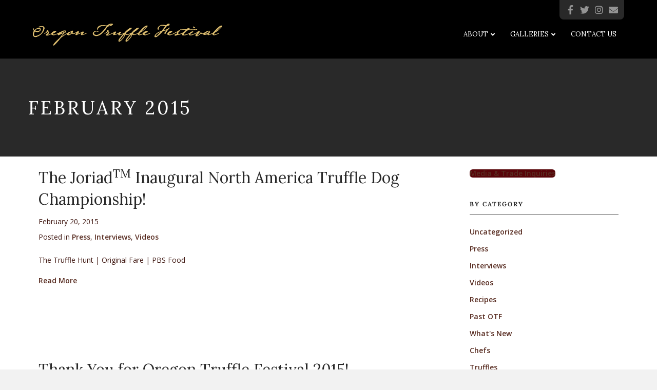

--- FILE ---
content_type: text/html; charset=UTF-8
request_url: https://oregontrufflefestival.org/2015/02/
body_size: 20718
content:
<!DOCTYPE html>
<html lang="en-US">
<head> <script>
var gform;gform||(document.addEventListener("gform_main_scripts_loaded",function(){gform.scriptsLoaded=!0}),document.addEventListener("gform/theme/scripts_loaded",function(){gform.themeScriptsLoaded=!0}),window.addEventListener("DOMContentLoaded",function(){gform.domLoaded=!0}),gform={domLoaded:!1,scriptsLoaded:!1,themeScriptsLoaded:!1,isFormEditor:()=>"function"==typeof InitializeEditor,callIfLoaded:function(o){return!(!gform.domLoaded||!gform.scriptsLoaded||!gform.themeScriptsLoaded&&!gform.isFormEditor()||(gform.isFormEditor()&&console.warn("The use of gform.initializeOnLoaded() is deprecated in the form editor context and will be removed in Gravity Forms 3.1."),o(),0))},initializeOnLoaded:function(o){gform.callIfLoaded(o)||(document.addEventListener("gform_main_scripts_loaded",()=>{gform.scriptsLoaded=!0,gform.callIfLoaded(o)}),document.addEventListener("gform/theme/scripts_loaded",()=>{gform.themeScriptsLoaded=!0,gform.callIfLoaded(o)}),window.addEventListener("DOMContentLoaded",()=>{gform.domLoaded=!0,gform.callIfLoaded(o)}))},hooks:{action:{},filter:{}},addAction:function(o,r,e,t){gform.addHook("action",o,r,e,t)},addFilter:function(o,r,e,t){gform.addHook("filter",o,r,e,t)},doAction:function(o){gform.doHook("action",o,arguments)},applyFilters:function(o){return gform.doHook("filter",o,arguments)},removeAction:function(o,r){gform.removeHook("action",o,r)},removeFilter:function(o,r,e){gform.removeHook("filter",o,r,e)},addHook:function(o,r,e,t,n){null==gform.hooks[o][r]&&(gform.hooks[o][r]=[]);var d=gform.hooks[o][r];null==n&&(n=r+"_"+d.length),gform.hooks[o][r].push({tag:n,callable:e,priority:t=null==t?10:t})},doHook:function(r,o,e){var t;if(e=Array.prototype.slice.call(e,1),null!=gform.hooks[r][o]&&((o=gform.hooks[r][o]).sort(function(o,r){return o.priority-r.priority}),o.forEach(function(o){"function"!=typeof(t=o.callable)&&(t=window[t]),"action"==r?t.apply(null,e):e[0]=t.apply(null,e)})),"filter"==r)return e[0]},removeHook:function(o,r,t,n){var e;null!=gform.hooks[o][r]&&(e=(e=gform.hooks[o][r]).filter(function(o,r,e){return!!(null!=n&&n!=o.tag||null!=t&&t!=o.priority)}),gform.hooks[o][r]=e)}});
</script>
<meta charset="UTF-8" /><script>if(navigator.userAgent.match(/MSIE|Internet Explorer/i)||navigator.userAgent.match(/Trident\/7\..*?rv:11/i)){var href=document.location.href;if(!href.match(/[?&]nowprocket/)){if(href.indexOf("?")==-1){if(href.indexOf("#")==-1){document.location.href=href+"?nowprocket=1"}else{document.location.href=href.replace("#","?nowprocket=1#")}}else{if(href.indexOf("#")==-1){document.location.href=href+"&nowprocket=1"}else{document.location.href=href.replace("#","&nowprocket=1#")}}}}</script><script>(()=>{class RocketLazyLoadScripts{constructor(){this.v="2.0.4",this.userEvents=["keydown","keyup","mousedown","mouseup","mousemove","mouseover","mouseout","touchmove","touchstart","touchend","touchcancel","wheel","click","dblclick","input"],this.attributeEvents=["onblur","onclick","oncontextmenu","ondblclick","onfocus","onmousedown","onmouseenter","onmouseleave","onmousemove","onmouseout","onmouseover","onmouseup","onmousewheel","onscroll","onsubmit"]}async t(){this.i(),this.o(),/iP(ad|hone)/.test(navigator.userAgent)&&this.h(),this.u(),this.l(this),this.m(),this.k(this),this.p(this),this._(),await Promise.all([this.R(),this.L()]),this.lastBreath=Date.now(),this.S(this),this.P(),this.D(),this.O(),this.M(),await this.C(this.delayedScripts.normal),await this.C(this.delayedScripts.defer),await this.C(this.delayedScripts.async),await this.T(),await this.F(),await this.j(),await this.A(),window.dispatchEvent(new Event("rocket-allScriptsLoaded")),this.everythingLoaded=!0,this.lastTouchEnd&&await new Promise(t=>setTimeout(t,500-Date.now()+this.lastTouchEnd)),this.I(),this.H(),this.U(),this.W()}i(){this.CSPIssue=sessionStorage.getItem("rocketCSPIssue"),document.addEventListener("securitypolicyviolation",t=>{this.CSPIssue||"script-src-elem"!==t.violatedDirective||"data"!==t.blockedURI||(this.CSPIssue=!0,sessionStorage.setItem("rocketCSPIssue",!0))},{isRocket:!0})}o(){window.addEventListener("pageshow",t=>{this.persisted=t.persisted,this.realWindowLoadedFired=!0},{isRocket:!0}),window.addEventListener("pagehide",()=>{this.onFirstUserAction=null},{isRocket:!0})}h(){let t;function e(e){t=e}window.addEventListener("touchstart",e,{isRocket:!0}),window.addEventListener("touchend",function i(o){o.changedTouches[0]&&t.changedTouches[0]&&Math.abs(o.changedTouches[0].pageX-t.changedTouches[0].pageX)<10&&Math.abs(o.changedTouches[0].pageY-t.changedTouches[0].pageY)<10&&o.timeStamp-t.timeStamp<200&&(window.removeEventListener("touchstart",e,{isRocket:!0}),window.removeEventListener("touchend",i,{isRocket:!0}),"INPUT"===o.target.tagName&&"text"===o.target.type||(o.target.dispatchEvent(new TouchEvent("touchend",{target:o.target,bubbles:!0})),o.target.dispatchEvent(new MouseEvent("mouseover",{target:o.target,bubbles:!0})),o.target.dispatchEvent(new PointerEvent("click",{target:o.target,bubbles:!0,cancelable:!0,detail:1,clientX:o.changedTouches[0].clientX,clientY:o.changedTouches[0].clientY})),event.preventDefault()))},{isRocket:!0})}q(t){this.userActionTriggered||("mousemove"!==t.type||this.firstMousemoveIgnored?"keyup"===t.type||"mouseover"===t.type||"mouseout"===t.type||(this.userActionTriggered=!0,this.onFirstUserAction&&this.onFirstUserAction()):this.firstMousemoveIgnored=!0),"click"===t.type&&t.preventDefault(),t.stopPropagation(),t.stopImmediatePropagation(),"touchstart"===this.lastEvent&&"touchend"===t.type&&(this.lastTouchEnd=Date.now()),"click"===t.type&&(this.lastTouchEnd=0),this.lastEvent=t.type,t.composedPath&&t.composedPath()[0].getRootNode()instanceof ShadowRoot&&(t.rocketTarget=t.composedPath()[0]),this.savedUserEvents.push(t)}u(){this.savedUserEvents=[],this.userEventHandler=this.q.bind(this),this.userEvents.forEach(t=>window.addEventListener(t,this.userEventHandler,{passive:!1,isRocket:!0})),document.addEventListener("visibilitychange",this.userEventHandler,{isRocket:!0})}U(){this.userEvents.forEach(t=>window.removeEventListener(t,this.userEventHandler,{passive:!1,isRocket:!0})),document.removeEventListener("visibilitychange",this.userEventHandler,{isRocket:!0}),this.savedUserEvents.forEach(t=>{(t.rocketTarget||t.target).dispatchEvent(new window[t.constructor.name](t.type,t))})}m(){const t="return false",e=Array.from(this.attributeEvents,t=>"data-rocket-"+t),i="["+this.attributeEvents.join("],[")+"]",o="[data-rocket-"+this.attributeEvents.join("],[data-rocket-")+"]",s=(e,i,o)=>{o&&o!==t&&(e.setAttribute("data-rocket-"+i,o),e["rocket"+i]=new Function("event",o),e.setAttribute(i,t))};new MutationObserver(t=>{for(const n of t)"attributes"===n.type&&(n.attributeName.startsWith("data-rocket-")||this.everythingLoaded?n.attributeName.startsWith("data-rocket-")&&this.everythingLoaded&&this.N(n.target,n.attributeName.substring(12)):s(n.target,n.attributeName,n.target.getAttribute(n.attributeName))),"childList"===n.type&&n.addedNodes.forEach(t=>{if(t.nodeType===Node.ELEMENT_NODE)if(this.everythingLoaded)for(const i of[t,...t.querySelectorAll(o)])for(const t of i.getAttributeNames())e.includes(t)&&this.N(i,t.substring(12));else for(const e of[t,...t.querySelectorAll(i)])for(const t of e.getAttributeNames())this.attributeEvents.includes(t)&&s(e,t,e.getAttribute(t))})}).observe(document,{subtree:!0,childList:!0,attributeFilter:[...this.attributeEvents,...e]})}I(){this.attributeEvents.forEach(t=>{document.querySelectorAll("[data-rocket-"+t+"]").forEach(e=>{this.N(e,t)})})}N(t,e){const i=t.getAttribute("data-rocket-"+e);i&&(t.setAttribute(e,i),t.removeAttribute("data-rocket-"+e))}k(t){Object.defineProperty(HTMLElement.prototype,"onclick",{get(){return this.rocketonclick||null},set(e){this.rocketonclick=e,this.setAttribute(t.everythingLoaded?"onclick":"data-rocket-onclick","this.rocketonclick(event)")}})}S(t){function e(e,i){let o=e[i];e[i]=null,Object.defineProperty(e,i,{get:()=>o,set(s){t.everythingLoaded?o=s:e["rocket"+i]=o=s}})}e(document,"onreadystatechange"),e(window,"onload"),e(window,"onpageshow");try{Object.defineProperty(document,"readyState",{get:()=>t.rocketReadyState,set(e){t.rocketReadyState=e},configurable:!0}),document.readyState="loading"}catch(t){console.log("WPRocket DJE readyState conflict, bypassing")}}l(t){this.originalAddEventListener=EventTarget.prototype.addEventListener,this.originalRemoveEventListener=EventTarget.prototype.removeEventListener,this.savedEventListeners=[],EventTarget.prototype.addEventListener=function(e,i,o){o&&o.isRocket||!t.B(e,this)&&!t.userEvents.includes(e)||t.B(e,this)&&!t.userActionTriggered||e.startsWith("rocket-")||t.everythingLoaded?t.originalAddEventListener.call(this,e,i,o):(t.savedEventListeners.push({target:this,remove:!1,type:e,func:i,options:o}),"mouseenter"!==e&&"mouseleave"!==e||t.originalAddEventListener.call(this,e,t.savedUserEvents.push,o))},EventTarget.prototype.removeEventListener=function(e,i,o){o&&o.isRocket||!t.B(e,this)&&!t.userEvents.includes(e)||t.B(e,this)&&!t.userActionTriggered||e.startsWith("rocket-")||t.everythingLoaded?t.originalRemoveEventListener.call(this,e,i,o):t.savedEventListeners.push({target:this,remove:!0,type:e,func:i,options:o})}}J(t,e){this.savedEventListeners=this.savedEventListeners.filter(i=>{let o=i.type,s=i.target||window;return e!==o||t!==s||(this.B(o,s)&&(i.type="rocket-"+o),this.$(i),!1)})}H(){EventTarget.prototype.addEventListener=this.originalAddEventListener,EventTarget.prototype.removeEventListener=this.originalRemoveEventListener,this.savedEventListeners.forEach(t=>this.$(t))}$(t){t.remove?this.originalRemoveEventListener.call(t.target,t.type,t.func,t.options):this.originalAddEventListener.call(t.target,t.type,t.func,t.options)}p(t){let e;function i(e){return t.everythingLoaded?e:e.split(" ").map(t=>"load"===t||t.startsWith("load.")?"rocket-jquery-load":t).join(" ")}function o(o){function s(e){const s=o.fn[e];o.fn[e]=o.fn.init.prototype[e]=function(){return this[0]===window&&t.userActionTriggered&&("string"==typeof arguments[0]||arguments[0]instanceof String?arguments[0]=i(arguments[0]):"object"==typeof arguments[0]&&Object.keys(arguments[0]).forEach(t=>{const e=arguments[0][t];delete arguments[0][t],arguments[0][i(t)]=e})),s.apply(this,arguments),this}}if(o&&o.fn&&!t.allJQueries.includes(o)){const e={DOMContentLoaded:[],"rocket-DOMContentLoaded":[]};for(const t in e)document.addEventListener(t,()=>{e[t].forEach(t=>t())},{isRocket:!0});o.fn.ready=o.fn.init.prototype.ready=function(i){function s(){parseInt(o.fn.jquery)>2?setTimeout(()=>i.bind(document)(o)):i.bind(document)(o)}return"function"==typeof i&&(t.realDomReadyFired?!t.userActionTriggered||t.fauxDomReadyFired?s():e["rocket-DOMContentLoaded"].push(s):e.DOMContentLoaded.push(s)),o([])},s("on"),s("one"),s("off"),t.allJQueries.push(o)}e=o}t.allJQueries=[],o(window.jQuery),Object.defineProperty(window,"jQuery",{get:()=>e,set(t){o(t)}})}P(){const t=new Map;document.write=document.writeln=function(e){const i=document.currentScript,o=document.createRange(),s=i.parentElement;let n=t.get(i);void 0===n&&(n=i.nextSibling,t.set(i,n));const c=document.createDocumentFragment();o.setStart(c,0),c.appendChild(o.createContextualFragment(e)),s.insertBefore(c,n)}}async R(){return new Promise(t=>{this.userActionTriggered?t():this.onFirstUserAction=t})}async L(){return new Promise(t=>{document.addEventListener("DOMContentLoaded",()=>{this.realDomReadyFired=!0,t()},{isRocket:!0})})}async j(){return this.realWindowLoadedFired?Promise.resolve():new Promise(t=>{window.addEventListener("load",t,{isRocket:!0})})}M(){this.pendingScripts=[];this.scriptsMutationObserver=new MutationObserver(t=>{for(const e of t)e.addedNodes.forEach(t=>{"SCRIPT"!==t.tagName||t.noModule||t.isWPRocket||this.pendingScripts.push({script:t,promise:new Promise(e=>{const i=()=>{const i=this.pendingScripts.findIndex(e=>e.script===t);i>=0&&this.pendingScripts.splice(i,1),e()};t.addEventListener("load",i,{isRocket:!0}),t.addEventListener("error",i,{isRocket:!0}),setTimeout(i,1e3)})})})}),this.scriptsMutationObserver.observe(document,{childList:!0,subtree:!0})}async F(){await this.X(),this.pendingScripts.length?(await this.pendingScripts[0].promise,await this.F()):this.scriptsMutationObserver.disconnect()}D(){this.delayedScripts={normal:[],async:[],defer:[]},document.querySelectorAll("script[type$=rocketlazyloadscript]").forEach(t=>{t.hasAttribute("data-rocket-src")?t.hasAttribute("async")&&!1!==t.async?this.delayedScripts.async.push(t):t.hasAttribute("defer")&&!1!==t.defer||"module"===t.getAttribute("data-rocket-type")?this.delayedScripts.defer.push(t):this.delayedScripts.normal.push(t):this.delayedScripts.normal.push(t)})}async _(){await this.L();let t=[];document.querySelectorAll("script[type$=rocketlazyloadscript][data-rocket-src]").forEach(e=>{let i=e.getAttribute("data-rocket-src");if(i&&!i.startsWith("data:")){i.startsWith("//")&&(i=location.protocol+i);try{const o=new URL(i).origin;o!==location.origin&&t.push({src:o,crossOrigin:e.crossOrigin||"module"===e.getAttribute("data-rocket-type")})}catch(t){}}}),t=[...new Map(t.map(t=>[JSON.stringify(t),t])).values()],this.Y(t,"preconnect")}async G(t){if(await this.K(),!0!==t.noModule||!("noModule"in HTMLScriptElement.prototype))return new Promise(e=>{let i;function o(){(i||t).setAttribute("data-rocket-status","executed"),e()}try{if(navigator.userAgent.includes("Firefox/")||""===navigator.vendor||this.CSPIssue)i=document.createElement("script"),[...t.attributes].forEach(t=>{let e=t.nodeName;"type"!==e&&("data-rocket-type"===e&&(e="type"),"data-rocket-src"===e&&(e="src"),i.setAttribute(e,t.nodeValue))}),t.text&&(i.text=t.text),t.nonce&&(i.nonce=t.nonce),i.hasAttribute("src")?(i.addEventListener("load",o,{isRocket:!0}),i.addEventListener("error",()=>{i.setAttribute("data-rocket-status","failed-network"),e()},{isRocket:!0}),setTimeout(()=>{i.isConnected||e()},1)):(i.text=t.text,o()),i.isWPRocket=!0,t.parentNode.replaceChild(i,t);else{const i=t.getAttribute("data-rocket-type"),s=t.getAttribute("data-rocket-src");i?(t.type=i,t.removeAttribute("data-rocket-type")):t.removeAttribute("type"),t.addEventListener("load",o,{isRocket:!0}),t.addEventListener("error",i=>{this.CSPIssue&&i.target.src.startsWith("data:")?(console.log("WPRocket: CSP fallback activated"),t.removeAttribute("src"),this.G(t).then(e)):(t.setAttribute("data-rocket-status","failed-network"),e())},{isRocket:!0}),s?(t.fetchPriority="high",t.removeAttribute("data-rocket-src"),t.src=s):t.src="data:text/javascript;base64,"+window.btoa(unescape(encodeURIComponent(t.text)))}}catch(i){t.setAttribute("data-rocket-status","failed-transform"),e()}});t.setAttribute("data-rocket-status","skipped")}async C(t){const e=t.shift();return e?(e.isConnected&&await this.G(e),this.C(t)):Promise.resolve()}O(){this.Y([...this.delayedScripts.normal,...this.delayedScripts.defer,...this.delayedScripts.async],"preload")}Y(t,e){this.trash=this.trash||[];let i=!0;var o=document.createDocumentFragment();t.forEach(t=>{const s=t.getAttribute&&t.getAttribute("data-rocket-src")||t.src;if(s&&!s.startsWith("data:")){const n=document.createElement("link");n.href=s,n.rel=e,"preconnect"!==e&&(n.as="script",n.fetchPriority=i?"high":"low"),t.getAttribute&&"module"===t.getAttribute("data-rocket-type")&&(n.crossOrigin=!0),t.crossOrigin&&(n.crossOrigin=t.crossOrigin),t.integrity&&(n.integrity=t.integrity),t.nonce&&(n.nonce=t.nonce),o.appendChild(n),this.trash.push(n),i=!1}}),document.head.appendChild(o)}W(){this.trash.forEach(t=>t.remove())}async T(){try{document.readyState="interactive"}catch(t){}this.fauxDomReadyFired=!0;try{await this.K(),this.J(document,"readystatechange"),document.dispatchEvent(new Event("rocket-readystatechange")),await this.K(),document.rocketonreadystatechange&&document.rocketonreadystatechange(),await this.K(),this.J(document,"DOMContentLoaded"),document.dispatchEvent(new Event("rocket-DOMContentLoaded")),await this.K(),this.J(window,"DOMContentLoaded"),window.dispatchEvent(new Event("rocket-DOMContentLoaded"))}catch(t){console.error(t)}}async A(){try{document.readyState="complete"}catch(t){}try{await this.K(),this.J(document,"readystatechange"),document.dispatchEvent(new Event("rocket-readystatechange")),await this.K(),document.rocketonreadystatechange&&document.rocketonreadystatechange(),await this.K(),this.J(window,"load"),window.dispatchEvent(new Event("rocket-load")),await this.K(),window.rocketonload&&window.rocketonload(),await this.K(),this.allJQueries.forEach(t=>t(window).trigger("rocket-jquery-load")),await this.K(),this.J(window,"pageshow");const t=new Event("rocket-pageshow");t.persisted=this.persisted,window.dispatchEvent(t),await this.K(),window.rocketonpageshow&&window.rocketonpageshow({persisted:this.persisted})}catch(t){console.error(t)}}async K(){Date.now()-this.lastBreath>45&&(await this.X(),this.lastBreath=Date.now())}async X(){return document.hidden?new Promise(t=>setTimeout(t)):new Promise(t=>requestAnimationFrame(t))}B(t,e){return e===document&&"readystatechange"===t||(e===document&&"DOMContentLoaded"===t||(e===window&&"DOMContentLoaded"===t||(e===window&&"load"===t||e===window&&"pageshow"===t)))}static run(){(new RocketLazyLoadScripts).t()}}RocketLazyLoadScripts.run()})();</script>

<meta name='viewport' content='width=device-width, initial-scale=1.0' />
<meta http-equiv='X-UA-Compatible' content='IE=edge' />
<link rel="profile" href="https://gmpg.org/xfn/11" />
<meta name='robots' content='noindex, follow' />

	<!-- This site is optimized with the Yoast SEO plugin v26.6 - https://yoast.com/wordpress/plugins/seo/ -->
	<title>February 2015 - Oregon Truffle Festival</title>
<link data-rocket-preload as="style" href="https://fonts.googleapis.com/css?family=Open%20Sans%3A300%2C400%2C700%2C600%7CLora%3A400&#038;display=swap" rel="preload">
<link href="https://fonts.googleapis.com/css?family=Open%20Sans%3A300%2C400%2C700%2C600%7CLora%3A400&#038;display=swap" media="print" onload="this.media=&#039;all&#039;" rel="stylesheet">
<noscript><link rel="stylesheet" href="https://fonts.googleapis.com/css?family=Open%20Sans%3A300%2C400%2C700%2C600%7CLora%3A400&#038;display=swap"></noscript>
	<meta property="og:locale" content="en_US" />
	<meta property="og:type" content="website" />
	<meta property="og:title" content="February 2015 - Oregon Truffle Festival" />
	<meta property="og:url" content="https://oregontrufflefestival.org/2015/02/" />
	<meta property="og:site_name" content="Oregon Truffle Festival" />
	<meta name="twitter:card" content="summary_large_image" />
	<script type="application/ld+json" class="yoast-schema-graph">{"@context":"https://schema.org","@graph":[{"@type":"CollectionPage","@id":"https://oregontrufflefestival.org/2015/02/","url":"https://oregontrufflefestival.org/2015/02/","name":"February 2015 - Oregon Truffle Festival","isPartOf":{"@id":"https://oregontrufflefestival.org/#website"},"inLanguage":"en-US"},{"@type":"WebSite","@id":"https://oregontrufflefestival.org/#website","url":"https://oregontrufflefestival.org/","name":"Oregon Truffle Festival","description":"","publisher":{"@id":"https://oregontrufflefestival.org/#organization"},"potentialAction":[{"@type":"SearchAction","target":{"@type":"EntryPoint","urlTemplate":"https://oregontrufflefestival.org/?s={search_term_string}"},"query-input":{"@type":"PropertyValueSpecification","valueRequired":true,"valueName":"search_term_string"}}],"inLanguage":"en-US"},{"@type":"Organization","@id":"https://oregontrufflefestival.org/#organization","name":"Oregon Truffle Festival","url":"https://oregontrufflefestival.org/","logo":{"@type":"ImageObject","inLanguage":"en-US","@id":"https://oregontrufflefestival.org/#/schema/logo/image/","url":"https://media.oregontrufflefestival.org/oregontrufflefestival/app/uploads/2016/06/03180759/favicon-1.png","contentUrl":"https://media.oregontrufflefestival.org/oregontrufflefestival/app/uploads/2016/06/03180759/favicon-1.png","width":512,"height":512,"caption":"Oregon Truffle Festival"},"image":{"@id":"https://oregontrufflefestival.org/#/schema/logo/image/"}}]}</script>
	<!-- / Yoast SEO plugin. -->


<link rel='dns-prefetch' href='//fonts.googleapis.com' />
<link rel='dns-prefetch' href='//www.googletagmanager.com' />
<link href='https://fonts.gstatic.com' crossorigin rel='preconnect' />
<link rel="alternate" type="application/rss+xml" title="Oregon Truffle Festival &raquo; Feed" href="https://oregontrufflefestival.org/feed/" />
<link rel="alternate" type="application/rss+xml" title="Oregon Truffle Festival &raquo; Comments Feed" href="https://oregontrufflefestival.org/comments/feed/" />
<link rel="alternate" type="text/calendar" title="Oregon Truffle Festival &raquo; iCal Feed" href="https://oregontrufflefestival.org/events/?ical=1" />
<style id='wp-img-auto-sizes-contain-inline-css'>
img:is([sizes=auto i],[sizes^="auto," i]){contain-intrinsic-size:3000px 1500px}
/*# sourceURL=wp-img-auto-sizes-contain-inline-css */
</style>
<link data-minify="1" rel='stylesheet' id='tribe-events-pro-mini-calendar-block-styles-css' href='https://oregontrufflefestival.org/app/cache/min/1/app/plugins/events-calendar-pro/build/css/tribe-events-pro-mini-calendar-block.css?ver=1768591978' media='all' />
<style id='wp-emoji-styles-inline-css'>

	img.wp-smiley, img.emoji {
		display: inline !important;
		border: none !important;
		box-shadow: none !important;
		height: 1em !important;
		width: 1em !important;
		margin: 0 0.07em !important;
		vertical-align: -0.1em !important;
		background: none !important;
		padding: 0 !important;
	}
/*# sourceURL=wp-emoji-styles-inline-css */
</style>
<link rel='stylesheet' id='wp-block-library-css' href='https://oregontrufflefestival.org/wp/wp-includes/css/dist/block-library/style.min.css?ver=6.9' media='all' />
<style id='wp-block-button-inline-css'>
.wp-block-button__link{align-content:center;box-sizing:border-box;cursor:pointer;display:inline-block;height:100%;text-align:center;word-break:break-word}.wp-block-button__link.aligncenter{text-align:center}.wp-block-button__link.alignright{text-align:right}:where(.wp-block-button__link){border-radius:9999px;box-shadow:none;padding:calc(.667em + 2px) calc(1.333em + 2px);text-decoration:none}.wp-block-button[style*=text-decoration] .wp-block-button__link{text-decoration:inherit}.wp-block-buttons>.wp-block-button.has-custom-width{max-width:none}.wp-block-buttons>.wp-block-button.has-custom-width .wp-block-button__link{width:100%}.wp-block-buttons>.wp-block-button.has-custom-font-size .wp-block-button__link{font-size:inherit}.wp-block-buttons>.wp-block-button.wp-block-button__width-25{width:calc(25% - var(--wp--style--block-gap, .5em)*.75)}.wp-block-buttons>.wp-block-button.wp-block-button__width-50{width:calc(50% - var(--wp--style--block-gap, .5em)*.5)}.wp-block-buttons>.wp-block-button.wp-block-button__width-75{width:calc(75% - var(--wp--style--block-gap, .5em)*.25)}.wp-block-buttons>.wp-block-button.wp-block-button__width-100{flex-basis:100%;width:100%}.wp-block-buttons.is-vertical>.wp-block-button.wp-block-button__width-25{width:25%}.wp-block-buttons.is-vertical>.wp-block-button.wp-block-button__width-50{width:50%}.wp-block-buttons.is-vertical>.wp-block-button.wp-block-button__width-75{width:75%}.wp-block-button.is-style-squared,.wp-block-button__link.wp-block-button.is-style-squared{border-radius:0}.wp-block-button.no-border-radius,.wp-block-button__link.no-border-radius{border-radius:0!important}:root :where(.wp-block-button .wp-block-button__link.is-style-outline),:root :where(.wp-block-button.is-style-outline>.wp-block-button__link){border:2px solid;padding:.667em 1.333em}:root :where(.wp-block-button .wp-block-button__link.is-style-outline:not(.has-text-color)),:root :where(.wp-block-button.is-style-outline>.wp-block-button__link:not(.has-text-color)){color:currentColor}:root :where(.wp-block-button .wp-block-button__link.is-style-outline:not(.has-background)),:root :where(.wp-block-button.is-style-outline>.wp-block-button__link:not(.has-background)){background-color:initial;background-image:none}
/*# sourceURL=https://oregontrufflefestival.org/wp/wp-includes/blocks/button/style.min.css */
</style>
<style id='wp-block-buttons-inline-css'>
.wp-block-buttons{box-sizing:border-box}.wp-block-buttons.is-vertical{flex-direction:column}.wp-block-buttons.is-vertical>.wp-block-button:last-child{margin-bottom:0}.wp-block-buttons>.wp-block-button{display:inline-block;margin:0}.wp-block-buttons.is-content-justification-left{justify-content:flex-start}.wp-block-buttons.is-content-justification-left.is-vertical{align-items:flex-start}.wp-block-buttons.is-content-justification-center{justify-content:center}.wp-block-buttons.is-content-justification-center.is-vertical{align-items:center}.wp-block-buttons.is-content-justification-right{justify-content:flex-end}.wp-block-buttons.is-content-justification-right.is-vertical{align-items:flex-end}.wp-block-buttons.is-content-justification-space-between{justify-content:space-between}.wp-block-buttons.aligncenter{text-align:center}.wp-block-buttons:not(.is-content-justification-space-between,.is-content-justification-right,.is-content-justification-left,.is-content-justification-center) .wp-block-button.aligncenter{margin-left:auto;margin-right:auto;width:100%}.wp-block-buttons[style*=text-decoration] .wp-block-button,.wp-block-buttons[style*=text-decoration] .wp-block-button__link{text-decoration:inherit}.wp-block-buttons.has-custom-font-size .wp-block-button__link{font-size:inherit}.wp-block-buttons .wp-block-button__link{width:100%}.wp-block-button.aligncenter{text-align:center}
/*# sourceURL=https://oregontrufflefestival.org/wp/wp-includes/blocks/buttons/style.min.css */
</style>
<style id='global-styles-inline-css'>
:root{--wp--preset--aspect-ratio--square: 1;--wp--preset--aspect-ratio--4-3: 4/3;--wp--preset--aspect-ratio--3-4: 3/4;--wp--preset--aspect-ratio--3-2: 3/2;--wp--preset--aspect-ratio--2-3: 2/3;--wp--preset--aspect-ratio--16-9: 16/9;--wp--preset--aspect-ratio--9-16: 9/16;--wp--preset--color--black: #000000;--wp--preset--color--cyan-bluish-gray: #abb8c3;--wp--preset--color--white: #ffffff;--wp--preset--color--pale-pink: #f78da7;--wp--preset--color--vivid-red: #cf2e2e;--wp--preset--color--luminous-vivid-orange: #ff6900;--wp--preset--color--luminous-vivid-amber: #fcb900;--wp--preset--color--light-green-cyan: #7bdcb5;--wp--preset--color--vivid-green-cyan: #00d084;--wp--preset--color--pale-cyan-blue: #8ed1fc;--wp--preset--color--vivid-cyan-blue: #0693e3;--wp--preset--color--vivid-purple: #9b51e0;--wp--preset--color--primary: #d4b66a;--wp--preset--color--secondary: #580509;--wp--preset--color--neutral-1: #292929;--wp--preset--color--neutral-2: #000000;--wp--preset--gradient--vivid-cyan-blue-to-vivid-purple: linear-gradient(135deg,rgb(6,147,227) 0%,rgb(155,81,224) 100%);--wp--preset--gradient--light-green-cyan-to-vivid-green-cyan: linear-gradient(135deg,rgb(122,220,180) 0%,rgb(0,208,130) 100%);--wp--preset--gradient--luminous-vivid-amber-to-luminous-vivid-orange: linear-gradient(135deg,rgb(252,185,0) 0%,rgb(255,105,0) 100%);--wp--preset--gradient--luminous-vivid-orange-to-vivid-red: linear-gradient(135deg,rgb(255,105,0) 0%,rgb(207,46,46) 100%);--wp--preset--gradient--very-light-gray-to-cyan-bluish-gray: linear-gradient(135deg,rgb(238,238,238) 0%,rgb(169,184,195) 100%);--wp--preset--gradient--cool-to-warm-spectrum: linear-gradient(135deg,rgb(74,234,220) 0%,rgb(151,120,209) 20%,rgb(207,42,186) 40%,rgb(238,44,130) 60%,rgb(251,105,98) 80%,rgb(254,248,76) 100%);--wp--preset--gradient--blush-light-purple: linear-gradient(135deg,rgb(255,206,236) 0%,rgb(152,150,240) 100%);--wp--preset--gradient--blush-bordeaux: linear-gradient(135deg,rgb(254,205,165) 0%,rgb(254,45,45) 50%,rgb(107,0,62) 100%);--wp--preset--gradient--luminous-dusk: linear-gradient(135deg,rgb(255,203,112) 0%,rgb(199,81,192) 50%,rgb(65,88,208) 100%);--wp--preset--gradient--pale-ocean: linear-gradient(135deg,rgb(255,245,203) 0%,rgb(182,227,212) 50%,rgb(51,167,181) 100%);--wp--preset--gradient--electric-grass: linear-gradient(135deg,rgb(202,248,128) 0%,rgb(113,206,126) 100%);--wp--preset--gradient--midnight: linear-gradient(135deg,rgb(2,3,129) 0%,rgb(40,116,252) 100%);--wp--preset--font-size--small: 13px;--wp--preset--font-size--medium: 20px;--wp--preset--font-size--large: 36px;--wp--preset--font-size--x-large: 42px;--wp--preset--font-family--open-sans: Open Sans, sans-serif;--wp--preset--font-family--lora: Lora, sans-serif;--wp--preset--spacing--20: 0.44rem;--wp--preset--spacing--30: 0.67rem;--wp--preset--spacing--40: 1rem;--wp--preset--spacing--50: 1.5rem;--wp--preset--spacing--60: 2.25rem;--wp--preset--spacing--70: 3.38rem;--wp--preset--spacing--80: 5.06rem;--wp--preset--shadow--natural: 6px 6px 9px rgba(0, 0, 0, 0.2);--wp--preset--shadow--deep: 12px 12px 50px rgba(0, 0, 0, 0.4);--wp--preset--shadow--sharp: 6px 6px 0px rgba(0, 0, 0, 0.2);--wp--preset--shadow--outlined: 6px 6px 0px -3px rgb(255, 255, 255), 6px 6px rgb(0, 0, 0);--wp--preset--shadow--crisp: 6px 6px 0px rgb(0, 0, 0);}:root { --wp--style--global--content-size: 960px;--wp--style--global--wide-size: 1100px; }:where(body) { margin: 0; }.wp-site-blocks > .alignleft { float: left; margin-right: 2em; }.wp-site-blocks > .alignright { float: right; margin-left: 2em; }.wp-site-blocks > .aligncenter { justify-content: center; margin-left: auto; margin-right: auto; }:where(.wp-site-blocks) > * { margin-block-start: 1.5rem; margin-block-end: 0; }:where(.wp-site-blocks) > :first-child { margin-block-start: 0; }:where(.wp-site-blocks) > :last-child { margin-block-end: 0; }:root { --wp--style--block-gap: 1.5rem; }:root :where(.is-layout-flow) > :first-child{margin-block-start: 0;}:root :where(.is-layout-flow) > :last-child{margin-block-end: 0;}:root :where(.is-layout-flow) > *{margin-block-start: 1.5rem;margin-block-end: 0;}:root :where(.is-layout-constrained) > :first-child{margin-block-start: 0;}:root :where(.is-layout-constrained) > :last-child{margin-block-end: 0;}:root :where(.is-layout-constrained) > *{margin-block-start: 1.5rem;margin-block-end: 0;}:root :where(.is-layout-flex){gap: 1.5rem;}:root :where(.is-layout-grid){gap: 1.5rem;}.is-layout-flow > .alignleft{float: left;margin-inline-start: 0;margin-inline-end: 2em;}.is-layout-flow > .alignright{float: right;margin-inline-start: 2em;margin-inline-end: 0;}.is-layout-flow > .aligncenter{margin-left: auto !important;margin-right: auto !important;}.is-layout-constrained > .alignleft{float: left;margin-inline-start: 0;margin-inline-end: 2em;}.is-layout-constrained > .alignright{float: right;margin-inline-start: 2em;margin-inline-end: 0;}.is-layout-constrained > .aligncenter{margin-left: auto !important;margin-right: auto !important;}.is-layout-constrained > :where(:not(.alignleft):not(.alignright):not(.alignfull)){max-width: var(--wp--style--global--content-size);margin-left: auto !important;margin-right: auto !important;}.is-layout-constrained > .alignwide{max-width: var(--wp--style--global--wide-size);}body .is-layout-flex{display: flex;}.is-layout-flex{flex-wrap: wrap;align-items: center;}.is-layout-flex > :is(*, div){margin: 0;}body .is-layout-grid{display: grid;}.is-layout-grid > :is(*, div){margin: 0;}body{font-family: var(--wp--preset--font-family--open-sans);padding-top: 0px;padding-right: 0px;padding-bottom: 0px;padding-left: 0px;}a:where(:not(.wp-element-button)){text-decoration: underline;}h1, h2, h3, h4, h5, h6{font-family: var(--wp--preset--font-family--lora);font-weight: 400;}h2{font-size: 30px;}:root :where(.wp-element-button, .wp-block-button__link){background-color: #32373c;border-width: 0;color: #fff;font-family: inherit;font-size: inherit;font-style: inherit;font-weight: inherit;letter-spacing: inherit;line-height: inherit;padding-top: calc(0.667em + 2px);padding-right: calc(1.333em + 2px);padding-bottom: calc(0.667em + 2px);padding-left: calc(1.333em + 2px);text-decoration: none;text-transform: inherit;}.has-black-color{color: var(--wp--preset--color--black) !important;}.has-cyan-bluish-gray-color{color: var(--wp--preset--color--cyan-bluish-gray) !important;}.has-white-color{color: var(--wp--preset--color--white) !important;}.has-pale-pink-color{color: var(--wp--preset--color--pale-pink) !important;}.has-vivid-red-color{color: var(--wp--preset--color--vivid-red) !important;}.has-luminous-vivid-orange-color{color: var(--wp--preset--color--luminous-vivid-orange) !important;}.has-luminous-vivid-amber-color{color: var(--wp--preset--color--luminous-vivid-amber) !important;}.has-light-green-cyan-color{color: var(--wp--preset--color--light-green-cyan) !important;}.has-vivid-green-cyan-color{color: var(--wp--preset--color--vivid-green-cyan) !important;}.has-pale-cyan-blue-color{color: var(--wp--preset--color--pale-cyan-blue) !important;}.has-vivid-cyan-blue-color{color: var(--wp--preset--color--vivid-cyan-blue) !important;}.has-vivid-purple-color{color: var(--wp--preset--color--vivid-purple) !important;}.has-primary-color{color: var(--wp--preset--color--primary) !important;}.has-secondary-color{color: var(--wp--preset--color--secondary) !important;}.has-neutral-1-color{color: var(--wp--preset--color--neutral-1) !important;}.has-neutral-2-color{color: var(--wp--preset--color--neutral-2) !important;}.has-black-background-color{background-color: var(--wp--preset--color--black) !important;}.has-cyan-bluish-gray-background-color{background-color: var(--wp--preset--color--cyan-bluish-gray) !important;}.has-white-background-color{background-color: var(--wp--preset--color--white) !important;}.has-pale-pink-background-color{background-color: var(--wp--preset--color--pale-pink) !important;}.has-vivid-red-background-color{background-color: var(--wp--preset--color--vivid-red) !important;}.has-luminous-vivid-orange-background-color{background-color: var(--wp--preset--color--luminous-vivid-orange) !important;}.has-luminous-vivid-amber-background-color{background-color: var(--wp--preset--color--luminous-vivid-amber) !important;}.has-light-green-cyan-background-color{background-color: var(--wp--preset--color--light-green-cyan) !important;}.has-vivid-green-cyan-background-color{background-color: var(--wp--preset--color--vivid-green-cyan) !important;}.has-pale-cyan-blue-background-color{background-color: var(--wp--preset--color--pale-cyan-blue) !important;}.has-vivid-cyan-blue-background-color{background-color: var(--wp--preset--color--vivid-cyan-blue) !important;}.has-vivid-purple-background-color{background-color: var(--wp--preset--color--vivid-purple) !important;}.has-primary-background-color{background-color: var(--wp--preset--color--primary) !important;}.has-secondary-background-color{background-color: var(--wp--preset--color--secondary) !important;}.has-neutral-1-background-color{background-color: var(--wp--preset--color--neutral-1) !important;}.has-neutral-2-background-color{background-color: var(--wp--preset--color--neutral-2) !important;}.has-black-border-color{border-color: var(--wp--preset--color--black) !important;}.has-cyan-bluish-gray-border-color{border-color: var(--wp--preset--color--cyan-bluish-gray) !important;}.has-white-border-color{border-color: var(--wp--preset--color--white) !important;}.has-pale-pink-border-color{border-color: var(--wp--preset--color--pale-pink) !important;}.has-vivid-red-border-color{border-color: var(--wp--preset--color--vivid-red) !important;}.has-luminous-vivid-orange-border-color{border-color: var(--wp--preset--color--luminous-vivid-orange) !important;}.has-luminous-vivid-amber-border-color{border-color: var(--wp--preset--color--luminous-vivid-amber) !important;}.has-light-green-cyan-border-color{border-color: var(--wp--preset--color--light-green-cyan) !important;}.has-vivid-green-cyan-border-color{border-color: var(--wp--preset--color--vivid-green-cyan) !important;}.has-pale-cyan-blue-border-color{border-color: var(--wp--preset--color--pale-cyan-blue) !important;}.has-vivid-cyan-blue-border-color{border-color: var(--wp--preset--color--vivid-cyan-blue) !important;}.has-vivid-purple-border-color{border-color: var(--wp--preset--color--vivid-purple) !important;}.has-primary-border-color{border-color: var(--wp--preset--color--primary) !important;}.has-secondary-border-color{border-color: var(--wp--preset--color--secondary) !important;}.has-neutral-1-border-color{border-color: var(--wp--preset--color--neutral-1) !important;}.has-neutral-2-border-color{border-color: var(--wp--preset--color--neutral-2) !important;}.has-vivid-cyan-blue-to-vivid-purple-gradient-background{background: var(--wp--preset--gradient--vivid-cyan-blue-to-vivid-purple) !important;}.has-light-green-cyan-to-vivid-green-cyan-gradient-background{background: var(--wp--preset--gradient--light-green-cyan-to-vivid-green-cyan) !important;}.has-luminous-vivid-amber-to-luminous-vivid-orange-gradient-background{background: var(--wp--preset--gradient--luminous-vivid-amber-to-luminous-vivid-orange) !important;}.has-luminous-vivid-orange-to-vivid-red-gradient-background{background: var(--wp--preset--gradient--luminous-vivid-orange-to-vivid-red) !important;}.has-very-light-gray-to-cyan-bluish-gray-gradient-background{background: var(--wp--preset--gradient--very-light-gray-to-cyan-bluish-gray) !important;}.has-cool-to-warm-spectrum-gradient-background{background: var(--wp--preset--gradient--cool-to-warm-spectrum) !important;}.has-blush-light-purple-gradient-background{background: var(--wp--preset--gradient--blush-light-purple) !important;}.has-blush-bordeaux-gradient-background{background: var(--wp--preset--gradient--blush-bordeaux) !important;}.has-luminous-dusk-gradient-background{background: var(--wp--preset--gradient--luminous-dusk) !important;}.has-pale-ocean-gradient-background{background: var(--wp--preset--gradient--pale-ocean) !important;}.has-electric-grass-gradient-background{background: var(--wp--preset--gradient--electric-grass) !important;}.has-midnight-gradient-background{background: var(--wp--preset--gradient--midnight) !important;}.has-small-font-size{font-size: var(--wp--preset--font-size--small) !important;}.has-medium-font-size{font-size: var(--wp--preset--font-size--medium) !important;}.has-large-font-size{font-size: var(--wp--preset--font-size--large) !important;}.has-x-large-font-size{font-size: var(--wp--preset--font-size--x-large) !important;}.has-open-sans-font-family{font-family: var(--wp--preset--font-family--open-sans) !important;}.has-lora-font-family{font-family: var(--wp--preset--font-family--lora) !important;}
/*# sourceURL=global-styles-inline-css */
</style>

<link data-minify="1" rel='stylesheet' id='fl-builder-layout-bundle-57c7005a54a477247961a58c5f385e85-css' href='https://oregontrufflefestival.org/app/cache/min/1/app/uploads/bb-plugin/cache/57c7005a54a477247961a58c5f385e85-layout-bundle.css?ver=1768600663' media='all' />
<style id='kadence-blocks-global-variables-inline-css'>
:root {--global-kb-font-size-sm:clamp(0.8rem, 0.73rem + 0.217vw, 0.9rem);--global-kb-font-size-md:clamp(1.1rem, 0.995rem + 0.326vw, 1.25rem);--global-kb-font-size-lg:clamp(1.75rem, 1.576rem + 0.543vw, 2rem);--global-kb-font-size-xl:clamp(2.25rem, 1.728rem + 1.63vw, 3rem);--global-kb-font-size-xxl:clamp(2.5rem, 1.456rem + 3.26vw, 4rem);--global-kb-font-size-xxxl:clamp(2.75rem, 0.489rem + 7.065vw, 6rem);}:root {--global-palette1: #3182CE;--global-palette2: #2B6CB0;--global-palette3: #1A202C;--global-palette4: #2D3748;--global-palette5: #4A5568;--global-palette6: #718096;--global-palette7: #EDF2F7;--global-palette8: #F7FAFC;--global-palette9: #ffffff;}
/*# sourceURL=kadence-blocks-global-variables-inline-css */
</style>
<link data-minify="1" rel='stylesheet' id='font-awesome-5-css' href='https://oregontrufflefestival.org/app/cache/min/1/app/plugins/bb-plugin/fonts/fontawesome/5.15.4/css/all.min.css?ver=1768591978' media='all' />
<link rel='stylesheet' id='jquery-magnificpopup-css' href='https://oregontrufflefestival.org/app/plugins/bb-plugin/css/jquery.magnificpopup.min.css?ver=2.10' media='all' />
<link rel='stylesheet' id='bootstrap-4-css' href='https://oregontrufflefestival.org/app/themes/bb-theme/css/bootstrap-4.min.css?ver=1.7.19.1' media='all' />
<link data-minify="1" rel='stylesheet' id='fl-automator-skin-css' href='https://oregontrufflefestival.org/app/cache/min/1/app/uploads/bb-theme/skin-6951ee7910f34.css?ver=1768591978' media='all' />
<style id='block-visibility-screen-size-styles-inline-css'>
/* Large screens (desktops, 992px and up) */
@media ( min-width: 992px ) {
	.block-visibility-hide-large-screen {
		display: none !important;
	}
}

/* Medium screens (tablets, between 768px and 992px) */
@media ( min-width: 768px ) and ( max-width: 991.98px ) {
	.block-visibility-hide-medium-screen {
		display: none !important;
	}
}

/* Small screens (mobile devices, less than 768px) */
@media ( max-width: 767.98px ) {
	.block-visibility-hide-small-screen {
		display: none !important;
	}
}
/*# sourceURL=block-visibility-screen-size-styles-inline-css */
</style>
<link data-minify="1" rel='stylesheet' id='fl-child-theme-css' href='https://oregontrufflefestival.org/app/cache/min/1/app/themes/oregon-truffle-festival-2020/style.css?ver=1768591978' media='all' />

<script src="https://oregontrufflefestival.org/wp/wp-includes/js/jquery/jquery.min.js?ver=3.7.1" id="jquery-core-js" data-rocket-defer defer></script>
<script src="https://oregontrufflefestival.org/wp/wp-includes/js/jquery/jquery-migrate.min.js?ver=3.4.1" id="jquery-migrate-js" data-rocket-defer defer></script>
<link rel="https://api.w.org/" href="https://oregontrufflefestival.org/wp-json/" /><link rel="EditURI" type="application/rsd+xml" title="RSD" href="https://oregontrufflefestival.org/wp/xmlrpc.php?rsd" />
<meta name="generator" content="WordPress 6.9" />
<style>
			.grecaptcha-badge { 
				visibility: hidden;
			}
		</style><meta name="generator" content="Site Kit by Google 1.168.0" /><!-- Stream WordPress user activity plugin v4.1.1 -->
<meta name="et-api-version" content="v1"><meta name="et-api-origin" content="https://oregontrufflefestival.org"><link rel="https://theeventscalendar.com/" href="https://oregontrufflefestival.org/wp-json/tribe/tickets/v1/" /><meta name="tec-api-version" content="v1"><meta name="tec-api-origin" content="https://oregontrufflefestival.org"><link rel="alternate" href="https://oregontrufflefestival.org/wp-json/tribe/events/v1/" /><style class='wp-fonts-local'>
@font-face{font-family:"Open Sans";font-style:auto;font-weight:300 900;font-display:fallback;src:url('https://oregontrufflefestival.org/app/themes/oregon-truffle-festival-2020/assets/fonts/OpenSans-VariableFont_wdth,wght.ttf') format('truetype');}
@font-face{font-family:Lora;font-style:auto;font-weight:400 700;font-display:fallback;src:url('https://oregontrufflefestival.org/app/themes/oregon-truffle-festival-2020/assets/fonts/Lora-VariableFont_wght.ttf') format('truetype');}
</style>
<link rel="icon" href="https://oregontrufflefestival.org/app/uploads/2016/07/cropped-otf-favicon-60x60.png" sizes="32x32" />
<link rel="icon" href="https://oregontrufflefestival.org/app/uploads/2016/07/cropped-otf-favicon-300x300.png" sizes="192x192" />
<link rel="apple-touch-icon" href="https://oregontrufflefestival.org/app/uploads/2016/07/cropped-otf-favicon-300x300.png" />
<meta name="msapplication-TileImage" content="https://oregontrufflefestival.org/app/uploads/2016/07/cropped-otf-favicon-300x300.png" />
		<style id="wp-custom-css">
			.wp-block-cover {
	min-height:0;
}		</style>
		<link rel='stylesheet' id='gforms_reset_css-css' href='https://oregontrufflefestival.org/app/plugins/gravityforms/legacy/css/formreset.min.css?ver=2.9.24' media='all' />
<link rel='stylesheet' id='gforms_formsmain_css-css' href='https://oregontrufflefestival.org/app/plugins/gravityforms/legacy/css/formsmain.min.css?ver=2.9.24' media='all' />
<link rel='stylesheet' id='gforms_ready_class_css-css' href='https://oregontrufflefestival.org/app/plugins/gravityforms/legacy/css/readyclass.min.css?ver=2.9.24' media='all' />
<link rel='stylesheet' id='gforms_browsers_css-css' href='https://oregontrufflefestival.org/app/plugins/gravityforms/legacy/css/browsers.min.css?ver=2.9.24' media='all' />
<meta name="generator" content="WP Rocket 3.19.4" data-wpr-features="wpr_delay_js wpr_defer_js wpr_minify_js wpr_minify_css" /></head>
<body class="archive date wp-theme-bb-theme wp-child-theme-oregon-truffle-festival-2020 fl-builder-2-10 fl-themer-1-5-2-1 fl-theme-1-7-19-1 fl-no-js tribe-no-js tec-no-tickets-on-recurring tec-no-rsvp-on-recurring fl-theme-builder-archive fl-theme-builder-archive-archive fl-framework-bootstrap-4 fl-preset-default fl-full-width fl-submenu-indicator tribe-theme-bb-theme" itemscope="itemscope" itemtype="https://schema.org/WebPage">
<a aria-label="Skip to content" class="fl-screen-reader-text" href="#fl-main-content">Skip to content</a><div data-rocket-location-hash="d434d8484ca3c7ebe008e10ddf366009" class="fl-page">
	<header class="fl-page-header fl-page-header-fixed fl-page-nav-right fl-page-nav-toggle-button fl-page-nav-toggle-visible-mobile"  role="banner">
	<div data-rocket-location-hash="f81cbc702907074f809b643288143772" class="fl-page-header-wrap">
		<div class="fl-page-header-container container">
			<div class="fl-page-header-row row">
				<div class="col-md-12 col-lg-3 fl-page-logo-wrap">
					<div class="fl-page-header-logo">
						<a href="https://oregontrufflefestival.org/"><img class="fl-logo-img" loading="false" data-no-lazy="1"   itemscope itemtype="https://schema.org/ImageObject" src="https://media.oregontrufflefestival.org/oregontrufflefestival/app/uploads/2020/11/06155149/logo-gold.png" data-retina="" title="" width="600" data-width="600" height="70" data-height="70" alt="Oregon Truffle Festival" /><meta itemprop="name" content="Oregon Truffle Festival" /></a>
					</div>
				</div>
				<div class="col-md-12 col-lg-9 fl-page-fixed-nav-wrap">
					<div class="fl-page-nav-wrap">
						<nav class="fl-page-nav fl-nav navbar navbar-default navbar-expand-md" aria-label="Header Menu" role="navigation">
							<button type="button" class="navbar-toggle navbar-toggler" data-toggle="collapse" data-target=".fl-page-nav-collapse">
								<span>Menu</span>
							</button>
							<div class="fl-page-nav-collapse collapse navbar-collapse">
								<ul id="menu-on-season-nav-menu" class="nav navbar-nav navbar-right menu fl-theme-menu"><li id="menu-item-6035" class="menu-item menu-item-type-custom menu-item-object-custom menu-item-has-children menu-item-6035 nav-item"><a href="#" class="nav-link">About</a><div class="fl-submenu-icon-wrap"><span class="fl-submenu-toggle-icon"></span></div>
<ul class="sub-menu">
	<li id="menu-item-8646" class="menu-item menu-item-type-post_type menu-item-object-page menu-item-8646 nav-item"><a href="https://oregontrufflefestival.org/our-story/" class="nav-link">Our Story</a></li>
	<li id="menu-item-8591" class="menu-item menu-item-type-post_type menu-item-object-page menu-item-8591 nav-item"><a href="https://oregontrufflefestival.org/culinary/" class="nav-link">Culinary</a></li>
	<li id="menu-item-10798" class="menu-item menu-item-type-post_type menu-item-object-page menu-item-10798 nav-item"><a href="https://oregontrufflefestival.org/sponsors-partners/" class="nav-link">Sponsors &#038; Partners</a></li>
	<li id="menu-item-8590" class="menu-item menu-item-type-post_type menu-item-object-page menu-item-8590 nav-item"><a href="https://oregontrufflefestival.org/truffle-dogs/" class="nav-link">Truffle Dogs</a></li>
	<li id="menu-item-8593" class="menu-item menu-item-type-post_type menu-item-object-page menu-item-8593 nav-item"><a href="https://oregontrufflefestival.org/science-education/" class="nav-link">Science &#038; Education</a></li>
	<li id="menu-item-8941" class="menu-item menu-item-type-post_type menu-item-object-page menu-item-8941 nav-item"><a href="https://oregontrufflefestival.org/our-otf-mission/" class="nav-link">Nonprofit &#038; Board</a></li>
	<li id="menu-item-6046" class="menu-item menu-item-type-post_type menu-item-object-page menu-item-6046 nav-item"><a href="https://oregontrufflefestival.org/contact-us/" class="nav-link">Contact</a></li>
</ul>
</li>
<li id="menu-item-9133" class="menu-item menu-item-type-custom menu-item-object-custom menu-item-has-children menu-item-9133 nav-item"><a href="#" class="nav-link">Galleries</a><div class="fl-submenu-icon-wrap"><span class="fl-submenu-toggle-icon"></span></div>
<ul class="sub-menu">
	<li id="menu-item-11676" class="menu-item menu-item-type-post_type menu-item-object-page menu-item-11676 nav-item"><a href="https://oregontrufflefestival.org/enchanted-entangled-gallery/" class="nav-link">Enchanted &#038; Entangled Gallery</a></li>
	<li id="menu-item-8760" class="menu-item menu-item-type-post_type menu-item-object-page menu-item-8760 nav-item"><a href="https://oregontrufflefestival.org/truffle-forays-gallery/" class="nav-link">Truffle Forays</a></li>
	<li id="menu-item-8769" class="menu-item menu-item-type-post_type menu-item-object-page menu-item-8769 nav-item"><a href="https://oregontrufflefestival.org/oregon-truffle-festival-past-events/" class="nav-link">Past Events</a></li>
	<li id="menu-item-10652" class="menu-item menu-item-type-post_type menu-item-object-page menu-item-10652 nav-item"><a href="https://oregontrufflefestival.org/oregon-truffle-festival-speakers-and-trainers-2/" class="nav-link">Speakers, Chefs &#038; Trainers</a></li>
</ul>
</li>
<li id="menu-item-8645" class="menu-item menu-item-type-post_type menu-item-object-page menu-item-8645 nav-item"><a href="https://oregontrufflefestival.org/contact-us/" class="nav-link">Contact Us</a></li>
</ul>							</div>
						</nav>
					</div>
				</div>
			</div>
		</div>
	</div>
</header><!-- .fl-page-header-fixed -->
<div data-rocket-location-hash="73c724aac727f8265ca32ef1a2ddcd5e" class="fl-page-bar">
	<div data-rocket-location-hash="e6360a8819f0c2396d2c8b64091accd2" class="fl-page-bar-container container">
		<div class="fl-page-bar-row row">
			<div class="col-lg-12 text-center clearfix">	<div class="fl-social-icons">
	<a href="https://www.facebook.com/pages/Oregon-Truffle-Festival/112570217403" target="_self" rel="noopener noreferrer"><span class="sr-only">Facebook</span><i aria-hidden="true" class="fab fa-facebook-f mono"></i></a><a href="https://twitter.com/ORTruffleFest" target="_self" rel="noopener noreferrer"><span class="sr-only">Twitter</span><i aria-hidden="true" class="fab fa-twitter mono"></i></a><a href="https://instagram.com/ortrufflefest/" target="_self" rel="noopener noreferrer"><span class="sr-only">Instagram</span><i aria-hidden="true" class="fab fa-instagram mono"></i></a><a href="/cdn-cgi/l/email-protection#5f333a2c33363a1f2b2d2a3939333a2b2d3a3a713c3032" rel="noopener noreferrer"><span class="sr-only">Email</span><i aria-hidden="true" class="fas fa-envelope mono"></i></a></div>
</div>					</div>
	</div>
</div><!-- .fl-page-bar -->
<header class="fl-page-header fl-page-header-primary fl-page-nav-right fl-page-nav-toggle-button fl-page-nav-toggle-visible-mobile" itemscope="itemscope" itemtype="https://schema.org/WPHeader"  role="banner">
	<div data-rocket-location-hash="d6765dc8804d538f048b5ff1dce7dba3" class="fl-page-header-wrap">
		<div class="fl-page-header-container container">
			<div class="fl-page-header-row row">
				<div class="col-md-12 col-lg-4 fl-page-header-logo-col">
					<div class="fl-page-header-logo" itemscope="itemscope" itemtype="https://schema.org/Organization">
						<a href="https://oregontrufflefestival.org/" itemprop="url"><img class="fl-logo-img" loading="false" data-no-lazy="1"   itemscope itemtype="https://schema.org/ImageObject" src="https://media.oregontrufflefestival.org/oregontrufflefestival/app/uploads/2020/11/06155149/logo-gold.png" data-retina="" title="" width="600" data-width="600" height="70" data-height="70" alt="Oregon Truffle Festival" /><meta itemprop="name" content="Oregon Truffle Festival" /></a>
											</div>
				</div>
				<div class="col-md-12 col-lg-8 fl-page-nav-col">
					<div class="fl-page-nav-wrap">
						<nav class="fl-page-nav fl-nav navbar navbar-default navbar-expand-md" aria-label="Header Menu" itemscope="itemscope" itemtype="https://schema.org/SiteNavigationElement" role="navigation">
							<button type="button" class="navbar-toggle navbar-toggler" data-toggle="collapse" data-target=".fl-page-nav-collapse">
								<span>Menu</span>
							</button>
							<div class="fl-page-nav-collapse collapse navbar-collapse">
								<ul id="menu-on-season-nav-menu-1" class="nav navbar-nav navbar-right menu fl-theme-menu"><li class="menu-item menu-item-type-custom menu-item-object-custom menu-item-has-children menu-item-6035 nav-item"><a href="#" class="nav-link">About</a><div class="fl-submenu-icon-wrap"><span class="fl-submenu-toggle-icon"></span></div>
<ul class="sub-menu">
	<li class="menu-item menu-item-type-post_type menu-item-object-page menu-item-8646 nav-item"><a href="https://oregontrufflefestival.org/our-story/" class="nav-link">Our Story</a></li>
	<li class="menu-item menu-item-type-post_type menu-item-object-page menu-item-8591 nav-item"><a href="https://oregontrufflefestival.org/culinary/" class="nav-link">Culinary</a></li>
	<li class="menu-item menu-item-type-post_type menu-item-object-page menu-item-10798 nav-item"><a href="https://oregontrufflefestival.org/sponsors-partners/" class="nav-link">Sponsors &#038; Partners</a></li>
	<li class="menu-item menu-item-type-post_type menu-item-object-page menu-item-8590 nav-item"><a href="https://oregontrufflefestival.org/truffle-dogs/" class="nav-link">Truffle Dogs</a></li>
	<li class="menu-item menu-item-type-post_type menu-item-object-page menu-item-8593 nav-item"><a href="https://oregontrufflefestival.org/science-education/" class="nav-link">Science &#038; Education</a></li>
	<li class="menu-item menu-item-type-post_type menu-item-object-page menu-item-8941 nav-item"><a href="https://oregontrufflefestival.org/our-otf-mission/" class="nav-link">Nonprofit &#038; Board</a></li>
	<li class="menu-item menu-item-type-post_type menu-item-object-page menu-item-6046 nav-item"><a href="https://oregontrufflefestival.org/contact-us/" class="nav-link">Contact</a></li>
</ul>
</li>
<li class="menu-item menu-item-type-custom menu-item-object-custom menu-item-has-children menu-item-9133 nav-item"><a href="#" class="nav-link">Galleries</a><div class="fl-submenu-icon-wrap"><span class="fl-submenu-toggle-icon"></span></div>
<ul class="sub-menu">
	<li class="menu-item menu-item-type-post_type menu-item-object-page menu-item-11676 nav-item"><a href="https://oregontrufflefestival.org/enchanted-entangled-gallery/" class="nav-link">Enchanted &#038; Entangled Gallery</a></li>
	<li class="menu-item menu-item-type-post_type menu-item-object-page menu-item-8760 nav-item"><a href="https://oregontrufflefestival.org/truffle-forays-gallery/" class="nav-link">Truffle Forays</a></li>
	<li class="menu-item menu-item-type-post_type menu-item-object-page menu-item-8769 nav-item"><a href="https://oregontrufflefestival.org/oregon-truffle-festival-past-events/" class="nav-link">Past Events</a></li>
	<li class="menu-item menu-item-type-post_type menu-item-object-page menu-item-10652 nav-item"><a href="https://oregontrufflefestival.org/oregon-truffle-festival-speakers-and-trainers-2/" class="nav-link">Speakers, Chefs &#038; Trainers</a></li>
</ul>
</li>
<li class="menu-item menu-item-type-post_type menu-item-object-page menu-item-8645 nav-item"><a href="https://oregontrufflefestival.org/contact-us/" class="nav-link">Contact Us</a></li>
</ul>							</div>
						</nav>
					</div>
				</div>
			</div>
		</div>
	</div>
</header><!-- .fl-page-header -->
	<div data-rocket-location-hash="3a040ed7256eab4f7e27db3920cf7b49" id="fl-main-content" class="fl-page-content" itemprop="mainContentOfPage" role="main">

		<div data-rocket-location-hash="d40022370d7f0640fccc61d1b4a569ba" class="fl-builder-content fl-builder-content-8468 fl-builder-global-templates-locked" data-post-id="8468"><div class="fl-row fl-row-full-width fl-row-bg-color fl-node-5f77a7ac0fa62 fl-row-default-height fl-row-align-center" data-node="5f77a7ac0fa62">
	<div class="fl-row-content-wrap">
						<div class="fl-row-content fl-row-fixed-width fl-node-content">
		
<div class="fl-col-group fl-node-5f77ac9d29f9a" data-node="5f77ac9d29f9a">
			<div class="fl-col fl-node-5f77ac9d2a11f fl-col-bg-color" data-node="5f77ac9d2a11f">
	<div class="fl-col-content fl-node-content"><div id="page-title" class="fl-module fl-module-heading fl-node-5f77a7ac0fb8b" data-node="5f77a7ac0fb8b">
	<div class="fl-module-content fl-node-content">
		<h1 class="fl-heading">
		<span class="fl-heading-text">February 2015</span>
	</h1>
	</div>
</div>
</div>
</div>
			<div class="fl-col fl-node-5f77ac9d2a123 fl-col-bg-color fl-col-small" data-node="5f77ac9d2a123">
	<div class="fl-col-content fl-node-content"></div>
</div>
	</div>
		</div>
	</div>
</div>
<div class="fl-row fl-row-fixed-width fl-row-bg-none fl-node-5f77a825082e8 fl-row-default-height fl-row-align-center" data-node="5f77a825082e8">
	<div class="fl-row-content-wrap">
						<div class="fl-row-content fl-row-fixed-width fl-node-content">
		
<div class="fl-col-group fl-node-5f77a8250bd65" data-node="5f77a8250bd65">
			<div class="fl-col fl-node-5f77a8250bec4 fl-col-bg-color" data-node="5f77a8250bec4">
	<div class="fl-col-content fl-node-content"><div class="fl-module fl-module-post-grid fl-node-5f77a78ee1056" data-node="5f77a78ee1056">
	<div class="fl-module-content fl-node-content">
			<div class="fl-post-feed" itemscope="itemscope" itemtype="https://schema.org/Collection">
	<div class="fl-post-feed-post fl-post-align-left post-1641 post type-post status-publish format-standard hentry category-press category-interviews category-videos" itemscope itemtype="https://schema.org/BlogPosting">

	<meta itemscope itemprop="mainEntityOfPage" itemtype="https://schema.org/WebPage" itemid="https://oregontrufflefestival.org/the-joriad-inaugural-north-america-truffle-dog-championship/" content="The JoriadTM Inaugural North America Truffle Dog Championship!" /><meta itemprop="datePublished" content="2015-02-20" /><meta itemprop="dateModified" content="2016-08-08" /><div itemprop="publisher" itemscope itemtype="https://schema.org/Organization"><meta itemprop="name" content="Oregon Truffle Festival"><div itemprop="logo" itemscope itemtype="https://schema.org/ImageObject"><meta itemprop="url" content="https://media.oregontrufflefestival.org/oregontrufflefestival/app/uploads/2020/11/06155149/logo-gold.png"></div></div><div itemscope itemprop="author" itemtype="https://schema.org/Person"><meta itemprop="url" content="https://oregontrufflefestival.org/author/jennifer/" /><meta itemprop="name" content="Jennifer Andrews" /></div><div itemprop="interactionStatistic" itemscope itemtype="https://schema.org/InteractionCounter"><meta itemprop="interactionType" content="https://schema.org/CommentAction" /><meta itemprop="userInteractionCount" content="0" /></div>	
		<div class="fl-post-feed-text">
	
		<div class="fl-post-feed-header">

			<h2 class="fl-post-feed-title" itemprop="headline">
				<a href="https://oregontrufflefestival.org/the-joriad-inaugural-north-america-truffle-dog-championship/" rel="bookmark" title="The JoriadTM Inaugural North America Truffle Dog Championship!">The Joriad<sup>TM</sup> Inaugural North America Truffle Dog Championship!</a>
			</h2>

			
						<div class="fl-post-feed-meta">
																		<span class="fl-post-feed-date">
						February 20, 2015					</span>
											</div>
			
						<div class="fl-post-feed-meta-terms">
				<div class="fl-post-feed-terms">
					<span class="fl-terms-label">Posted in</span>
					<a href="https://oregontrufflefestival.org/category/press/" rel="tag">Press</a><span class="fl-sep-term">, </span><a href="https://oregontrufflefestival.org/category/interviews/" rel="tag">Interviews</a><span class="fl-sep-term">, </span><a href="https://oregontrufflefestival.org/category/videos/" rel="tag">Videos</a>				</div>
			</div>
			
			
		</div>

	
	
	
		
				<div class="fl-post-feed-content" itemprop="text">
			<p>The Truffle Hunt | Original Fare | PBS Food</p>
							<a class="fl-post-feed-more" href="https://oregontrufflefestival.org/the-joriad-inaugural-north-america-truffle-dog-championship/" title="The JoriadTM Inaugural North America Truffle Dog Championship!" aria-hidden="true" tabindex="-1">Read More<span class="sr-only"> about The JoriadTM Inaugural North America Truffle Dog Championship!</span></a>
					</div>
		
		
	</div>

	<div class="fl-clear"></div>
</div>
<div class="fl-post-feed-post fl-post-align-left post-1637 post type-post status-publish format-standard hentry category-whats-new" itemscope itemtype="https://schema.org/BlogPosting">

	<meta itemscope itemprop="mainEntityOfPage" itemtype="https://schema.org/WebPage" itemid="https://oregontrufflefestival.org/thank-you-oregon-truffle-festival-2015/" content="Thank You for Oregon Truffle Festival 2015!" /><meta itemprop="datePublished" content="2015-02-20" /><meta itemprop="dateModified" content="2019-03-22" /><div itemprop="publisher" itemscope itemtype="https://schema.org/Organization"><meta itemprop="name" content="Oregon Truffle Festival"><div itemprop="logo" itemscope itemtype="https://schema.org/ImageObject"><meta itemprop="url" content="https://media.oregontrufflefestival.org/oregontrufflefestival/app/uploads/2020/11/06155149/logo-gold.png"></div></div><div itemscope itemprop="author" itemtype="https://schema.org/Person"><meta itemprop="url" content="https://oregontrufflefestival.org/author/jennifer/" /><meta itemprop="name" content="Jennifer Andrews" /></div><div itemprop="interactionStatistic" itemscope itemtype="https://schema.org/InteractionCounter"><meta itemprop="interactionType" content="https://schema.org/CommentAction" /><meta itemprop="userInteractionCount" content="0" /></div>	
		<div class="fl-post-feed-text">
	
		<div class="fl-post-feed-header">

			<h2 class="fl-post-feed-title" itemprop="headline">
				<a href="https://oregontrufflefestival.org/thank-you-oregon-truffle-festival-2015/" rel="bookmark" title="Thank You for Oregon Truffle Festival 2015!">Thank You for Oregon Truffle Festival 2015!</a>
			</h2>

			
						<div class="fl-post-feed-meta">
																		<span class="fl-post-feed-date">
						February 20, 2015					</span>
											</div>
			
						<div class="fl-post-feed-meta-terms">
				<div class="fl-post-feed-terms">
					<span class="fl-terms-label">Posted in</span>
					<a href="https://oregontrufflefestival.org/category/whats-new/" rel="tag">What's New</a>				</div>
			</div>
			
			
		</div>

	
	
	
		
				<div class="fl-post-feed-content" itemprop="text">
			<p>All of us at the Oregon Truffle Festival send our thanks and appreciation to all of you who participated. You helped make the 2015 festival the most memorable yet, and&hellip;</p>
							<a class="fl-post-feed-more" href="https://oregontrufflefestival.org/thank-you-oregon-truffle-festival-2015/" title="Thank You for Oregon Truffle Festival 2015!" aria-hidden="true" tabindex="-1">Read More<span class="sr-only"> about Thank You for Oregon Truffle Festival 2015!</span></a>
					</div>
		
		
	</div>

	<div class="fl-clear"></div>
</div>
	</div>
<div class="fl-clear"></div>
	</div>
</div>
</div>
</div>
			<div class="fl-col fl-node-5f77a8250bec8 fl-col-bg-color fl-col-small" data-node="5f77a8250bec8">
	<div class="fl-col-content fl-node-content"><div class="fl-module fl-module-sidebar fl-node-5f77a8357e235" data-node="5f77a8357e235">
	<div class="fl-module-content fl-node-content">
		<aside id="block-2" class="fl-widget widget_block">
<div class="wp-block-buttons is-layout-flex wp-block-buttons-is-layout-flex">
<div class="wp-block-button"><a class="wp-block-button__link has-background wp-element-button" href="https://oregontrufflefestival.org/trade-media/" style="border-radius:6px;background-color:#580509">Media &amp; Trade Inquiries</a></div>
</div>
</aside><aside id="categories-2" class="fl-widget widget_categories"><h4 class="fl-widget-title">By Category</h4>
			<ul>
					<li class="cat-item cat-item-1"><a href="https://oregontrufflefestival.org/category/uncategorized/">Uncategorized</a>
</li>
	<li class="cat-item cat-item-5"><a href="https://oregontrufflefestival.org/category/press/">Press</a>
</li>
	<li class="cat-item cat-item-6"><a href="https://oregontrufflefestival.org/category/interviews/">Interviews</a>
</li>
	<li class="cat-item cat-item-7"><a href="https://oregontrufflefestival.org/category/videos/">Videos</a>
</li>
	<li class="cat-item cat-item-8"><a href="https://oregontrufflefestival.org/category/recipes/">Recipes</a>
</li>
	<li class="cat-item cat-item-9"><a href="https://oregontrufflefestival.org/category/past-otf/">Past OTF</a>
</li>
	<li class="cat-item cat-item-10"><a href="https://oregontrufflefestival.org/category/whats-new/">What&#039;s New</a>
</li>
	<li class="cat-item cat-item-78"><a href="https://oregontrufflefestival.org/category/culinary/chefs/">Chefs</a>
</li>
	<li class="cat-item cat-item-79"><a href="https://oregontrufflefestival.org/category/truffles/">Truffles</a>
</li>
	<li class="cat-item cat-item-80"><a href="https://oregontrufflefestival.org/category/food-drink/">Food &amp; Drink</a>
</li>
			</ul>

			</aside><aside id="archives-2" class="fl-widget widget_archive"><h4 class="fl-widget-title">By Month</h4>
			<ul>
					<li><a href='https://oregontrufflefestival.org/2020/11/'>November 2020</a></li>
	<li><a href='https://oregontrufflefestival.org/2020/02/'>February 2020</a></li>
	<li><a href='https://oregontrufflefestival.org/2020/01/'>January 2020</a></li>
	<li><a href='https://oregontrufflefestival.org/2019/12/'>December 2019</a></li>
	<li><a href='https://oregontrufflefestival.org/2019/11/'>November 2019</a></li>
	<li><a href='https://oregontrufflefestival.org/2019/08/'>August 2019</a></li>
	<li><a href='https://oregontrufflefestival.org/2019/06/'>June 2019</a></li>
	<li><a href='https://oregontrufflefestival.org/2019/05/'>May 2019</a></li>
	<li><a href='https://oregontrufflefestival.org/2019/02/'>February 2019</a></li>
	<li><a href='https://oregontrufflefestival.org/2019/01/'>January 2019</a></li>
	<li><a href='https://oregontrufflefestival.org/2018/12/'>December 2018</a></li>
	<li><a href='https://oregontrufflefestival.org/2018/09/'>September 2018</a></li>
	<li><a href='https://oregontrufflefestival.org/2018/08/'>August 2018</a></li>
	<li><a href='https://oregontrufflefestival.org/2018/04/'>April 2018</a></li>
	<li><a href='https://oregontrufflefestival.org/2018/03/'>March 2018</a></li>
	<li><a href='https://oregontrufflefestival.org/2017/12/'>December 2017</a></li>
	<li><a href='https://oregontrufflefestival.org/2017/11/'>November 2017</a></li>
	<li><a href='https://oregontrufflefestival.org/2017/10/'>October 2017</a></li>
	<li><a href='https://oregontrufflefestival.org/2017/09/'>September 2017</a></li>
	<li><a href='https://oregontrufflefestival.org/2017/08/'>August 2017</a></li>
	<li><a href='https://oregontrufflefestival.org/2017/04/'>April 2017</a></li>
	<li><a href='https://oregontrufflefestival.org/2017/03/'>March 2017</a></li>
	<li><a href='https://oregontrufflefestival.org/2017/01/'>January 2017</a></li>
	<li><a href='https://oregontrufflefestival.org/2016/12/'>December 2016</a></li>
	<li><a href='https://oregontrufflefestival.org/2016/11/'>November 2016</a></li>
	<li><a href='https://oregontrufflefestival.org/2016/09/'>September 2016</a></li>
	<li><a href='https://oregontrufflefestival.org/2016/03/'>March 2016</a></li>
	<li><a href='https://oregontrufflefestival.org/2016/02/'>February 2016</a></li>
	<li><a href='https://oregontrufflefestival.org/2016/01/'>January 2016</a></li>
	<li><a href='https://oregontrufflefestival.org/2015/12/'>December 2015</a></li>
	<li><a href='https://oregontrufflefestival.org/2015/09/'>September 2015</a></li>
	<li><a href='https://oregontrufflefestival.org/2015/06/'>June 2015</a></li>
	<li><a href='https://oregontrufflefestival.org/2015/03/'>March 2015</a></li>
	<li><a href='https://oregontrufflefestival.org/2015/02/' aria-current="page">February 2015</a></li>
	<li><a href='https://oregontrufflefestival.org/2015/01/'>January 2015</a></li>
	<li><a href='https://oregontrufflefestival.org/2014/12/'>December 2014</a></li>
	<li><a href='https://oregontrufflefestival.org/2014/11/'>November 2014</a></li>
	<li><a href='https://oregontrufflefestival.org/2014/08/'>August 2014</a></li>
	<li><a href='https://oregontrufflefestival.org/2014/04/'>April 2014</a></li>
	<li><a href='https://oregontrufflefestival.org/2014/03/'>March 2014</a></li>
	<li><a href='https://oregontrufflefestival.org/2014/02/'>February 2014</a></li>
	<li><a href='https://oregontrufflefestival.org/2014/01/'>January 2014</a></li>
	<li><a href='https://oregontrufflefestival.org/2013/11/'>November 2013</a></li>
	<li><a href='https://oregontrufflefestival.org/2013/10/'>October 2013</a></li>
	<li><a href='https://oregontrufflefestival.org/2013/09/'>September 2013</a></li>
	<li><a href='https://oregontrufflefestival.org/2013/08/'>August 2013</a></li>
	<li><a href='https://oregontrufflefestival.org/2013/05/'>May 2013</a></li>
	<li><a href='https://oregontrufflefestival.org/2013/04/'>April 2013</a></li>
	<li><a href='https://oregontrufflefestival.org/2013/03/'>March 2013</a></li>
	<li><a href='https://oregontrufflefestival.org/2013/02/'>February 2013</a></li>
	<li><a href='https://oregontrufflefestival.org/2012/08/'>August 2012</a></li>
			</ul>

			</aside>	</div>
</div>
</div>
</div>
	</div>
		</div>
	</div>
</div>
</div>
	</div><!-- .fl-page-content -->
		<footer class="fl-page-footer-wrap" itemscope="itemscope" itemtype="https://schema.org/WPFooter"  role="contentinfo">
		<div data-rocket-location-hash="efbbff0e9f680708e294701a3b0f5d9c" class="fl-page-footer-widgets">
	<div class="fl-page-footer-widgets-container container">
		<div class="fl-page-footer-widgets-row row">
		<div class="col-md-4 col-lg-4 fl-page-footer-widget-col fl-page-footer-widget-col-1"><aside id="media_image-2" class="fl-widget widget_media_image"><img width="300" height="300" src="https://oregontrufflefestival.org/app/uploads/2020/11/badge-300x300.png" class="image wp-image-8882  attachment-medium size-medium" alt="Oregon Truffle Festival Badge" style="max-width: 100%; height: auto;" decoding="async" loading="lazy" srcset="https://oregontrufflefestival.org/app/uploads/2020/11/badge-300x300.png 300w, https://oregontrufflefestival.org/app/uploads/2020/11/badge.png 345w" sizes="auto, (max-width: 300px) 100vw, 300px" /></aside></div><div class="col-md-4 col-lg-4 fl-page-footer-widget-col fl-page-footer-widget-col-2"><aside id="custom_html-5" class="widget_text fl-widget widget_custom_html"><h4 class="fl-widget-title">Contact</h4><div class="textwidget custom-html-widget"><p>Oregon Truffle Festival<br>
P.O. Box 5275<br>
Eugene, OR 97405-0275</p>
<p>1-888-695-6659<br>
<a href="/cdn-cgi/l/email-protection#670e0901082708150200080913151201010b02010214130e11060b49081500">Email us</a></p></div></aside></div><div class="col-md-4 col-lg-4 fl-page-footer-widget-col fl-page-footer-widget-col-3"><aside id="custom_html-2" class="widget_text fl-widget widget_custom_html"><h4 class="fl-widget-title">Join Our Mailing List</h4><div class="textwidget custom-html-widget"><script data-cfasync="false" src="/cdn-cgi/scripts/5c5dd728/cloudflare-static/email-decode.min.js"></script><script type="rocketlazyloadscript">

</script>

                <div class='gf_browser_chrome gform_wrapper gform_legacy_markup_wrapper gform-theme--no-framework' data-form-theme='legacy' data-form-index='0' id='gform_wrapper_1' ><div id='gf_1' class='gform_anchor' tabindex='-1'></div><form method='post' enctype='multipart/form-data' target='gform_ajax_frame_1' id='gform_1'  action='/2015/02/#gf_1' data-formid='1' novalidate>
                        <div class='gform-body gform_body'><ul id='gform_fields_1' class='gform_fields top_label form_sublabel_below description_below validation_below'><li id="field_1_3" class="gfield gfield--type-honeypot gform_validation_container field_sublabel_below gfield--has-description field_description_below field_validation_below gfield_visibility_visible"  ><label class='gfield_label gform-field-label' for='input_1_3'>Comments</label><div class='ginput_container'><input name='input_3' id='input_1_3' type='text' value='' autocomplete='new-password'/></div><div class='gfield_description' id='gfield_description_1_3'>This field is for validation purposes and should be left unchanged.</div></li><li id="field_1_1" class="gfield gfield--type-name gfield_contains_required field_sublabel_below gfield--no-description field_description_below field_validation_below gfield_visibility_visible"  ><label class='gfield_label gform-field-label gfield_label_before_complex' >Name<span class="gfield_required"><span class="gfield_required gfield_required_asterisk">*</span></span></label><div class='ginput_complex ginput_container ginput_container--name no_prefix has_first_name no_middle_name has_last_name no_suffix gf_name_has_2 ginput_container_name gform-grid-row' id='input_1_1'>
                            
                            <span id='input_1_1_3_container' class='name_first gform-grid-col gform-grid-col--size-auto' >
                                                    <input type='text' name='input_1.3' id='input_1_1_3' value=''   aria-required='true'     />
                                                    <label for='input_1_1_3' class='gform-field-label gform-field-label--type-sub '>First</label>
                                                </span>
                            
                            <span id='input_1_1_6_container' class='name_last gform-grid-col gform-grid-col--size-auto' >
                                                    <input type='text' name='input_1.6' id='input_1_1_6' value=''   aria-required='true'     />
                                                    <label for='input_1_1_6' class='gform-field-label gform-field-label--type-sub '>Last</label>
                                                </span>
                            
                        </div></li><li id="field_1_2" class="gfield gfield--type-email gfield_contains_required field_sublabel_below gfield--no-description field_description_below field_validation_below gfield_visibility_visible"  ><label class='gfield_label gform-field-label' for='input_1_2'>Email<span class="gfield_required"><span class="gfield_required gfield_required_asterisk">*</span></span></label><div class='ginput_container ginput_container_email'>
                            <input name='input_2' id='input_1_2' type='email' value='' class='large'    aria-required="true" aria-invalid="false"  />
                        </div></li></ul></div>
        <div class='gform-footer gform_footer top_label'> <input type='submit' id='gform_submit_button_1' class='gform_button button' onclick='gform.submission.handleButtonClick(this);' data-submission-type='submit' value='Subscribe'  /> <input type='hidden' name='gform_ajax' value='form_id=1&amp;title=&amp;description=&amp;tabindex=0&amp;theme=legacy&amp;styles=[]&amp;hash=dfc8b15941c8c45e0b6224e3ca07a7b8' />
            <input type='hidden' class='gform_hidden' name='gform_submission_method' data-js='gform_submission_method_1' value='iframe' />
            <input type='hidden' class='gform_hidden' name='gform_theme' data-js='gform_theme_1' id='gform_theme_1' value='legacy' />
            <input type='hidden' class='gform_hidden' name='gform_style_settings' data-js='gform_style_settings_1' id='gform_style_settings_1' value='[]' />
            <input type='hidden' class='gform_hidden' name='is_submit_1' value='1' />
            <input type='hidden' class='gform_hidden' name='gform_submit' value='1' />
            
            <input type='hidden' class='gform_hidden' name='gform_unique_id' value='' />
            <input type='hidden' class='gform_hidden' name='state_1' value='WyJbXSIsImFhYjllMTcwMzM0ZjMzZWIwYjg0Mjk0YWQyMzg1NmExIl0=' />
            <input type='hidden' autocomplete='off' class='gform_hidden' name='gform_target_page_number_1' id='gform_target_page_number_1' value='0' />
            <input type='hidden' autocomplete='off' class='gform_hidden' name='gform_source_page_number_1' id='gform_source_page_number_1' value='1' />
            <input type='hidden' name='gform_field_values' value='' />
            
        </div>
                        </form>
                        </div>
		                <iframe style='display:none;width:0px;height:0px;' src='about:blank' name='gform_ajax_frame_1' id='gform_ajax_frame_1' title='This iframe contains the logic required to handle Ajax powered Gravity Forms.'></iframe>
		                <script>window.addEventListener('DOMContentLoaded', function() {
gform.initializeOnLoaded( function() {gformInitSpinner( 1, 'https://oregontrufflefestival.org/app/plugins/gravityforms/images/spinner.svg', true );jQuery('#gform_ajax_frame_1').on('load',function(){var contents = jQuery(this).contents().find('*').html();var is_postback = contents.indexOf('GF_AJAX_POSTBACK') >= 0;if(!is_postback){return;}var form_content = jQuery(this).contents().find('#gform_wrapper_1');var is_confirmation = jQuery(this).contents().find('#gform_confirmation_wrapper_1').length > 0;var is_redirect = contents.indexOf('gformRedirect(){') >= 0;var is_form = form_content.length > 0 && ! is_redirect && ! is_confirmation;var mt = parseInt(jQuery('html').css('margin-top'), 10) + parseInt(jQuery('body').css('margin-top'), 10) + 100;if(is_form){jQuery('#gform_wrapper_1').html(form_content.html());if(form_content.hasClass('gform_validation_error')){jQuery('#gform_wrapper_1').addClass('gform_validation_error');} else {jQuery('#gform_wrapper_1').removeClass('gform_validation_error');}setTimeout( function() { /* delay the scroll by 50 milliseconds to fix a bug in chrome */ jQuery(document).scrollTop(jQuery('#gform_wrapper_1').offset().top - mt); }, 50 );if(window['gformInitDatepicker']) {gformInitDatepicker();}if(window['gformInitPriceFields']) {gformInitPriceFields();}var current_page = jQuery('#gform_source_page_number_1').val();gformInitSpinner( 1, 'https://oregontrufflefestival.org/app/plugins/gravityforms/images/spinner.svg', true );jQuery(document).trigger('gform_page_loaded', [1, current_page]);window['gf_submitting_1'] = false;}else if(!is_redirect){var confirmation_content = jQuery(this).contents().find('.GF_AJAX_POSTBACK').html();if(!confirmation_content){confirmation_content = contents;}jQuery('#gform_wrapper_1').replaceWith(confirmation_content);jQuery(document).scrollTop(jQuery('#gf_1').offset().top - mt);jQuery(document).trigger('gform_confirmation_loaded', [1]);window['gf_submitting_1'] = false;wp.a11y.speak(jQuery('#gform_confirmation_message_1').text());}else{jQuery('#gform_1').append(contents);if(window['gformRedirect']) {gformRedirect();}}jQuery(document).trigger("gform_pre_post_render", [{ formId: "1", currentPage: "current_page", abort: function() { this.preventDefault(); } }]);        if (event && event.defaultPrevented) {                return;        }        const gformWrapperDiv = document.getElementById( "gform_wrapper_1" );        if ( gformWrapperDiv ) {            const visibilitySpan = document.createElement( "span" );            visibilitySpan.id = "gform_visibility_test_1";            gformWrapperDiv.insertAdjacentElement( "afterend", visibilitySpan );        }        const visibilityTestDiv = document.getElementById( "gform_visibility_test_1" );        let postRenderFired = false;        function triggerPostRender() {            if ( postRenderFired ) {                return;            }            postRenderFired = true;            gform.core.triggerPostRenderEvents( 1, current_page );            if ( visibilityTestDiv ) {                visibilityTestDiv.parentNode.removeChild( visibilityTestDiv );            }        }        function debounce( func, wait, immediate ) {            var timeout;            return function() {                var context = this, args = arguments;                var later = function() {                    timeout = null;                    if ( !immediate ) func.apply( context, args );                };                var callNow = immediate && !timeout;                clearTimeout( timeout );                timeout = setTimeout( later, wait );                if ( callNow ) func.apply( context, args );            };        }        const debouncedTriggerPostRender = debounce( function() {            triggerPostRender();        }, 200 );        if ( visibilityTestDiv && visibilityTestDiv.offsetParent === null ) {            const observer = new MutationObserver( ( mutations ) => {                mutations.forEach( ( mutation ) => {                    if ( mutation.type === 'attributes' && visibilityTestDiv.offsetParent !== null ) {                        debouncedTriggerPostRender();                        observer.disconnect();                    }                });            });            observer.observe( document.body, {                attributes: true,                childList: false,                subtree: true,                attributeFilter: [ 'style', 'class' ],            });        } else {            triggerPostRender();        }    } );} );
});</script>
</div></aside></div>		</div>
	</div>
</div><!-- .fl-page-footer-widgets -->
<div data-rocket-location-hash="a7ba8a5b386192cb142072c17030b540" class="fl-page-footer">
	<div class="fl-page-footer-container container">
		<div class="fl-page-footer-row row">
			<div class="col-lg-12 text-center clearfix">	<div class="fl-social-icons">
	<a href="https://www.facebook.com/pages/Oregon-Truffle-Festival/112570217403" target="_self" rel="noopener noreferrer"><span class="sr-only">Facebook</span><i aria-hidden="true" class="fab fa-facebook-f mono"></i></a><a href="https://twitter.com/ORTruffleFest" target="_self" rel="noopener noreferrer"><span class="sr-only">Twitter</span><i aria-hidden="true" class="fab fa-twitter mono"></i></a><a href="https://instagram.com/ortrufflefest/" target="_self" rel="noopener noreferrer"><span class="sr-only">Instagram</span><i aria-hidden="true" class="fab fa-instagram mono"></i></a><a href="/cdn-cgi/l/email-protection#127e77617e7b775266606774747e77666077773c717d7f" rel="noopener noreferrer"><span class="sr-only">Email</span><i aria-hidden="true" class="fas fa-envelope mono"></i></a></div>
</div>					</div>
	</div>
</div><!-- .fl-page-footer -->
	</footer>
		</div><!-- .fl-page -->
<script data-cfasync="false" src="/cdn-cgi/scripts/5c5dd728/cloudflare-static/email-decode.min.js"></script><script type="speculationrules">
{"prefetch":[{"source":"document","where":{"and":[{"href_matches":"/*"},{"not":{"href_matches":["/wp/wp-*.php","/wp/wp-admin/*","/app/uploads/*","/app/*","/app/plugins/*","/app/themes/oregon-truffle-festival-2020/*","/app/themes/bb-theme/*","/*\\?(.+)"]}},{"not":{"selector_matches":"a[rel~=\"nofollow\"]"}},{"not":{"selector_matches":".no-prefetch, .no-prefetch a"}}]},"eagerness":"conservative"}]}
</script>
		<script type="rocketlazyloadscript">
		( function ( body ) {
			'use strict';
			body.className = body.className.replace( /\btribe-no-js\b/, 'tribe-js' );
		} )( document.body );
		</script>
		<script type="rocketlazyloadscript"> /* <![CDATA[ */var tribe_l10n_datatables = {"aria":{"sort_ascending":": activate to sort column ascending","sort_descending":": activate to sort column descending"},"length_menu":"Show _MENU_ entries","empty_table":"No data available in table","info":"Showing _START_ to _END_ of _TOTAL_ entries","info_empty":"Showing 0 to 0 of 0 entries","info_filtered":"(filtered from _MAX_ total entries)","zero_records":"No matching records found","search":"Search:","all_selected_text":"All items on this page were selected. ","select_all_link":"Select all pages","clear_selection":"Clear Selection.","pagination":{"all":"All","next":"Next","previous":"Previous"},"select":{"rows":{"0":"","_":": Selected %d rows","1":": Selected 1 row"}},"datepicker":{"dayNames":["Sunday","Monday","Tuesday","Wednesday","Thursday","Friday","Saturday"],"dayNamesShort":["Sun","Mon","Tue","Wed","Thu","Fri","Sat"],"dayNamesMin":["S","M","T","W","T","F","S"],"monthNames":["January","February","March","April","May","June","July","August","September","October","November","December"],"monthNamesShort":["January","February","March","April","May","June","July","August","September","October","November","December"],"monthNamesMin":["Jan","Feb","Mar","Apr","May","Jun","Jul","Aug","Sep","Oct","Nov","Dec"],"nextText":"Next","prevText":"Prev","currentText":"Today","closeText":"Done","today":"Today","clear":"Clear"},"registration_prompt":"There is unsaved attendee information. Are you sure you want to continue?"};/* ]]> */ </script><script data-minify="1" src="https://oregontrufflefestival.org/app/cache/min/1/app/plugins/event-tickets/common/build/js/user-agent.js?ver=1768591979" id="tec-user-agent-js" data-rocket-defer defer></script>
<script data-minify="1" src="https://oregontrufflefestival.org/app/cache/min/1/app/uploads/bb-plugin/cache/c0b27da036655d635bf83c258c66cef4-layout-bundle.js?ver=1768600663" id="fl-builder-layout-bundle-c0b27da036655d635bf83c258c66cef4-js" data-rocket-defer defer></script>
<script src="https://oregontrufflefestival.org/app/plugins/bb-plugin/js/libs/jquery.ba-throttle-debounce.min.js?ver=2.10" id="jquery-throttle-js" data-rocket-defer defer></script>
<script src="https://oregontrufflefestival.org/app/plugins/bb-plugin/js/libs/jquery.magnificpopup.min.js?ver=2.10" id="jquery-magnificpopup-js" data-rocket-defer defer></script>
<script src="https://oregontrufflefestival.org/app/plugins/bb-plugin/js/libs/jquery.fitvids.min.js?ver=1.2" id="jquery-fitvids-js" data-rocket-defer defer></script>
<script src="https://oregontrufflefestival.org/app/themes/bb-theme/js/bootstrap-4.min.js?ver=1.7.19.1" id="bootstrap-4-js" data-rocket-defer defer></script>
<script id="fl-automator-js-extra">
var themeopts = {"medium_breakpoint":"992","mobile_breakpoint":"768","lightbox":"enabled","scrollTopPosition":"800"};
//# sourceURL=fl-automator-js-extra
</script>
<script src="https://oregontrufflefestival.org/app/themes/bb-theme/js/theme.min.js?ver=1.7.19.1" id="fl-automator-js" data-rocket-defer defer></script>
<script src="https://oregontrufflefestival.org/wp/wp-includes/js/dist/dom-ready.min.js?ver=f77871ff7694fffea381" id="wp-dom-ready-js" data-rocket-defer defer></script>
<script src="https://oregontrufflefestival.org/wp/wp-includes/js/dist/hooks.min.js?ver=dd5603f07f9220ed27f1" id="wp-hooks-js"></script>
<script src="https://oregontrufflefestival.org/wp/wp-includes/js/dist/i18n.min.js?ver=c26c3dc7bed366793375" id="wp-i18n-js"></script>
<script id="wp-i18n-js-after">
wp.i18n.setLocaleData( { 'text direction\u0004ltr': [ 'ltr' ] } );
//# sourceURL=wp-i18n-js-after
</script>
<script src="https://oregontrufflefestival.org/wp/wp-includes/js/dist/a11y.min.js?ver=cb460b4676c94bd228ed" id="wp-a11y-js" data-rocket-defer defer></script>
<script defer='defer' src="https://oregontrufflefestival.org/app/plugins/gravityforms/js/jquery.json.min.js?ver=2.9.24" id="gform_json-js"></script>
<script id="gform_gravityforms-js-extra">
var gform_i18n = {"datepicker":{"days":{"monday":"Mo","tuesday":"Tu","wednesday":"We","thursday":"Th","friday":"Fr","saturday":"Sa","sunday":"Su"},"months":{"january":"January","february":"February","march":"March","april":"April","may":"May","june":"June","july":"July","august":"August","september":"September","october":"October","november":"November","december":"December"},"firstDay":0,"iconText":"Select date"}};
var gf_legacy_multi = [];
var gform_gravityforms = {"strings":{"invalid_file_extension":"This type of file is not allowed. Must be one of the following:","delete_file":"Delete this file","in_progress":"in progress","file_exceeds_limit":"File exceeds size limit","illegal_extension":"This type of file is not allowed.","max_reached":"Maximum number of files reached","unknown_error":"There was a problem while saving the file on the server","currently_uploading":"Please wait for the uploading to complete","cancel":"Cancel","cancel_upload":"Cancel this upload","cancelled":"Cancelled","error":"Error","message":"Message"},"vars":{"images_url":"https://oregontrufflefestival.org/app/plugins/gravityforms/images"}};
var gf_global = {"gf_currency_config":{"name":"U.S. Dollar","symbol_left":"$","symbol_right":"","symbol_padding":"","thousand_separator":",","decimal_separator":".","decimals":2,"code":"USD"},"base_url":"https://oregontrufflefestival.org/app/plugins/gravityforms","number_formats":[],"spinnerUrl":"https://oregontrufflefestival.org/app/plugins/gravityforms/images/spinner.svg","version_hash":"bd636f6182a6af4103a9e6db99f00cbb","strings":{"newRowAdded":"New row added.","rowRemoved":"Row removed","formSaved":"The form has been saved.  The content contains the link to return and complete the form."}};
//# sourceURL=gform_gravityforms-js-extra
</script>
<script defer='defer' src="https://oregontrufflefestival.org/app/plugins/gravityforms/js/gravityforms.min.js?ver=2.9.24" id="gform_gravityforms-js"></script>
<script defer='defer' src="https://oregontrufflefestival.org/app/plugins/gravityforms/assets/js/dist/utils.min.js?ver=48a3755090e76a154853db28fc254681" id="gform_gravityforms_utils-js"></script>
<script defer='defer' src="https://oregontrufflefestival.org/app/plugins/gravityforms/assets/js/dist/vendor-theme.min.js?ver=8673c9a2ff188de55f9073009ba56f5e" id="gform_gravityforms_theme_vendors-js"></script>
<script id="gform_gravityforms_theme-js-extra">
var gform_theme_config = {"common":{"form":{"honeypot":{"version_hash":"bd636f6182a6af4103a9e6db99f00cbb"},"ajax":{"ajaxurl":"https://oregontrufflefestival.org/wp/wp-admin/admin-ajax.php","ajax_submission_nonce":"b30136b63f","i18n":{"step_announcement":"Step %1$s of %2$s, %3$s","unknown_error":"There was an unknown error processing your request. Please try again."}}}},"hmr_dev":"","public_path":"https://oregontrufflefestival.org/app/plugins/gravityforms/assets/js/dist/","config_nonce":"046e3492b7"};
//# sourceURL=gform_gravityforms_theme-js-extra
</script>
<script defer='defer' src="https://oregontrufflefestival.org/app/plugins/gravityforms/assets/js/dist/scripts-theme.min.js?ver=1546762cd067873f438f559b1e819128" id="gform_gravityforms_theme-js"></script>
<script type="rocketlazyloadscript">window.addEventListener('DOMContentLoaded', function() {
gform.initializeOnLoaded( function() { jQuery(document).on('gform_post_render', function(event, formId, currentPage){if(formId == 1) {} } );jQuery(document).on('gform_post_conditional_logic', function(event, formId, fields, isInit){} ) } );
});</script>
<script type="rocketlazyloadscript">window.addEventListener('DOMContentLoaded', function() {
gform.initializeOnLoaded( function() {jQuery(document).trigger("gform_pre_post_render", [{ formId: "1", currentPage: "1", abort: function() { this.preventDefault(); } }]);        if (event && event.defaultPrevented) {                return;        }        const gformWrapperDiv = document.getElementById( "gform_wrapper_1" );        if ( gformWrapperDiv ) {            const visibilitySpan = document.createElement( "span" );            visibilitySpan.id = "gform_visibility_test_1";            gformWrapperDiv.insertAdjacentElement( "afterend", visibilitySpan );        }        const visibilityTestDiv = document.getElementById( "gform_visibility_test_1" );        let postRenderFired = false;        function triggerPostRender() {            if ( postRenderFired ) {                return;            }            postRenderFired = true;            gform.core.triggerPostRenderEvents( 1, 1 );            if ( visibilityTestDiv ) {                visibilityTestDiv.parentNode.removeChild( visibilityTestDiv );            }        }        function debounce( func, wait, immediate ) {            var timeout;            return function() {                var context = this, args = arguments;                var later = function() {                    timeout = null;                    if ( !immediate ) func.apply( context, args );                };                var callNow = immediate && !timeout;                clearTimeout( timeout );                timeout = setTimeout( later, wait );                if ( callNow ) func.apply( context, args );            };        }        const debouncedTriggerPostRender = debounce( function() {            triggerPostRender();        }, 200 );        if ( visibilityTestDiv && visibilityTestDiv.offsetParent === null ) {            const observer = new MutationObserver( ( mutations ) => {                mutations.forEach( ( mutation ) => {                    if ( mutation.type === 'attributes' && visibilityTestDiv.offsetParent !== null ) {                        debouncedTriggerPostRender();                        observer.disconnect();                    }                });            });            observer.observe( document.body, {                attributes: true,                childList: false,                subtree: true,                attributeFilter: [ 'style', 'class' ],            });        } else {            triggerPostRender();        }    } );
});</script>
<script>var rocket_beacon_data = {"ajax_url":"https:\/\/oregontrufflefestival.org\/wp\/wp-admin\/admin-ajax.php","nonce":"70ed162d01","url":"https:\/\/oregontrufflefestival.org\/2015\/02","is_mobile":false,"width_threshold":1600,"height_threshold":700,"delay":500,"debug":null,"status":{"atf":true,"lrc":true,"preconnect_external_domain":true},"elements":"img, video, picture, p, main, div, li, svg, section, header, span","lrc_threshold":1800,"preconnect_external_domain_elements":["link","script","iframe"],"preconnect_external_domain_exclusions":["static.cloudflareinsights.com","rel=\"profile\"","rel=\"preconnect\"","rel=\"dns-prefetch\"","rel=\"icon\""]}</script><script data-name="wpr-wpr-beacon" src='https://oregontrufflefestival.org/app/plugins/wp-rocket/assets/js/wpr-beacon.min.js' async></script></body>
</html>

<!-- This website is like a Rocket, isn't it? Performance optimized by WP Rocket. Learn more: https://wp-rocket.me -->

--- FILE ---
content_type: text/css; charset=UTF-8
request_url: https://oregontrufflefestival.org/app/cache/min/1/app/themes/oregon-truffle-festival-2020/style.css?ver=1768591978
body_size: 562
content:
a{font-weight:600}h1 a,h2 a,h3 a,h4 a,h5 a,h6 a{font-weight:400}.fl-page-header-logo .fl-logo-img{max-width:min(100%, 400px)}.fl-full-width .fl-page-header-container.container{width:100%}.fl-widget-title{text-transform:uppercase;border-bottom:1px solid #555;font-size:12px;font-weight:700;padding-bottom:12px;letter-spacing:2px}.fl-post-feed-image{text-align:center}.fl-post-feed-image img{width:auto!important}.fl-col-d-flex .fl-col-content{display:flex}.fl-col-align-items-end .fl-col-content{align-items:flex-end}.fl-col-justify-content-stretch .fl-col-content{justify-content:stretch}.fl-col-justify-content-end .fl-col-content{justify-content:flex-end}.fl-col-flex-wrap .fl-col-content{flex-wrap:wrap}.fl-col-flex-column .fl-col-content{flex-direction:column}.portal__header img{width:100%;height:auto}.portal__nav ul{list-style-type:none}.portal__nav>ul,.portal__nav>ul>li>ul{padding-left:0}.portal__nav>ul>li>a{text-transform:uppercase}.portal__nav>ul>li>ul{margin-top:.9em}.portal__nav ul ul ul{padding-left:20px}.fl-post-feed .fl-post-feed-post{padding-bottom:40px}.fl-page-footer .fl-social-icons i.fab,.fl-page-footer .fl-social-icons i.fas{font-size:14px;vertical-align:middle;width:24px;height:24px;line-height:24px}@media screen and (max-width:991px){.fl-page-footer{padding-bottom:20px}}@media screen and (min-width:992px){.fl-page-nav-right .fl-page-header-container{padding-top:43px;padding-bottom:22px}.fl-page-bar,.fl-page-footer{position:absolute;right:5%;padding:5px;z-index:5}.fl-page-bar{border-bottom:0;border-radius:0 0 8px 8px}.fl-page-footer{bottom:0;border-top:0;border-radius:8px 8px 0 0}.fl-page-bar .fl-page-bar-container.container,.fl-page-footer .fl-page-footer-container.container{width:auto;max-width:none;padding-top:0;padding-bottom:0}.fl-page-bar .fl-social-icons,.fl-page-footer .fl-social-icons{white-space:nowrap;padding:0 2px}.fl-page-bar .fl-social-icons i.fas,.fl-page-bar .fl-social-icons i.fab,.fl-page-footer .fl-social-icons i.fas,.fl-page-footer .fl-social-icons i.fab{font-size:18px;width:28px;height:28px;line-height:28px}}.tribe-common p{margin-bottom:1.75rem}.tribe-common .container,.tribe-common .container-fluid{padding-inline:15px;margin-inline:auto}.tribe-common .row{margin-inline:-15px}.tribe-common [class*="col-"]{padding-inline:15px}.tribe-common .tribe-events-header__events-bar{margin-bottom:0;padding-right:var(--tec-spacer-2)}.tribe-common--breakpoint-medium.tribe-events .tribe-events-header__events-bar{margin-bottom:0}.tribe_events-template-default.has-blocks #tribe-events-pg-template{max-width:none;padding-inline:0;padding-top:0}#tribe-events-content.tribe-blocks-editor{padding-top:0}.tribe-blocks-editor .tribe_events.hentry>*{max-width:960px;margin-left:auto!important;margin-right:auto!important}.tribe-blocks-editor .tribe_events.hentry>.alignwide{max-width:1100px}.tribe-blocks-editor .tribe_events.hentry>.alignfull{max-width:none}.event-tickets .tribe-tickets__tickets-form,.entry .entry-content .event-tickets .tribe-tickets__tickets-form{max-width:none;margin-top:0}.tribe-events-schedule__date,.tribe-events-schedule__all-day,.tribe-events-schedule__separator,.tribe-events-schedule__timezone,.tribe-events-schedule__time{font-size:inherit;font-weight:inherit}.tribe-block__venue,.tribe-block__organizer,.tribe-block__organizer__details{padding-block:0}.tribe-block__venue__meta h3{font-size:var(--tec-font-size-3)}.tribe-block__organizer__details{border-top:none}.tribe-block__venue{border:none;padding-inline:0}.tribe-common .tribe-events-calendar-list__event-title-link{border-bottom:1px solid var(--tec-color-link-primary)!important;&:hover{color:var(--tec-color-link-primary)!important}}.tribe-events-c-top-bar.tribe-events-header__top-bar{display:none!important}.tribe-events .tribe-events-header__title h1.tribe-events-header__title-text{font-family:"Lora",serif}.otf-event-title .wp-block-cover__image-background{width:33%}